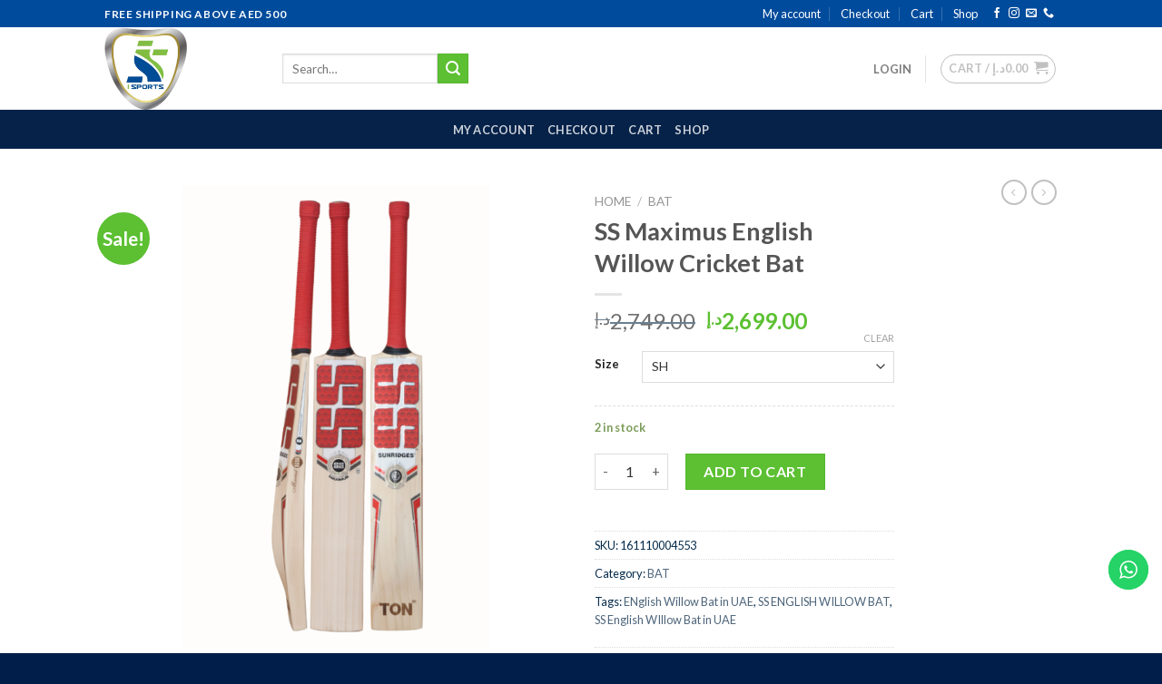

--- FILE ---
content_type: text/html; charset=UTF-8
request_url: https://isportscricket.com/product/ss-maximus-grade-le-english-willow-cricket-bat-sh/
body_size: 35072
content:
<!DOCTYPE html>
<!--[if IE 9 ]> <html lang="en-US" class="ie9 loading-site no-js"> <![endif]-->
<!--[if IE 8 ]> <html lang="en-US" class="ie8 loading-site no-js"> <![endif]-->
<!--[if (gte IE 9)|!(IE)]><!--><html lang="en-US" class="loading-site no-js"> <!--<![endif]-->
<head>
	<meta charset="UTF-8" />
	<link rel="profile" href="https://gmpg.org/xfn/11" />
	<link rel="pingback" href="https://isportscricket.com/xmlrpc.php" />

					<script>document.documentElement.className = document.documentElement.className + ' yes-js js_active js'</script>
			<script>(function(html){html.className = html.className.replace(/\bno-js\b/,'js')})(document.documentElement);</script>
<title>SS Maximus English Willow Cricket Bat &#8211; ISPORTS CRICKET</title>
<meta name='robots' content='max-image-preview:large' />
<meta name="viewport" content="width=device-width, initial-scale=1, maximum-scale=1" /><script>window._wca = window._wca || [];</script>
<link rel='dns-prefetch' href='//stats.wp.com' />
<link rel='dns-prefetch' href='//www.googletagmanager.com' />
<link rel='dns-prefetch' href='//cdn.jsdelivr.net' />
<link rel='dns-prefetch' href='//fonts.googleapis.com' />
<link rel="alternate" type="application/rss+xml" title="ISPORTS CRICKET &raquo; Feed" href="https://isportscricket.com/feed/" />
<link rel="alternate" type="application/rss+xml" title="ISPORTS CRICKET &raquo; Comments Feed" href="https://isportscricket.com/comments/feed/" />
<link rel="alternate" type="application/rss+xml" title="ISPORTS CRICKET &raquo; SS Maximus English Willow Cricket Bat Comments Feed" href="https://isportscricket.com/product/ss-maximus-grade-le-english-willow-cricket-bat-sh/feed/" />
<link rel="alternate" title="oEmbed (JSON)" type="application/json+oembed" href="https://isportscricket.com/wp-json/oembed/1.0/embed?url=https%3A%2F%2Fisportscricket.com%2Fproduct%2Fss-maximus-grade-le-english-willow-cricket-bat-sh%2F" />
<link rel="alternate" title="oEmbed (XML)" type="text/xml+oembed" href="https://isportscricket.com/wp-json/oembed/1.0/embed?url=https%3A%2F%2Fisportscricket.com%2Fproduct%2Fss-maximus-grade-le-english-willow-cricket-bat-sh%2F&#038;format=xml" />
<link rel="prefetch" href="https://isportscricket.com/wp-content/themes/flatsome/assets/js/chunk.countup.fe2c1016.js" />
<link rel="prefetch" href="https://isportscricket.com/wp-content/themes/flatsome/assets/js/chunk.sticky-sidebar.a58a6557.js" />
<link rel="prefetch" href="https://isportscricket.com/wp-content/themes/flatsome/assets/js/chunk.tooltips.29144c1c.js" />
<link rel="prefetch" href="https://isportscricket.com/wp-content/themes/flatsome/assets/js/chunk.vendors-popups.947eca5c.js" />
<link rel="prefetch" href="https://isportscricket.com/wp-content/themes/flatsome/assets/js/chunk.vendors-slider.f0d2cbc9.js" />
<style id='wp-img-auto-sizes-contain-inline-css' type='text/css'>
img:is([sizes=auto i],[sizes^="auto," i]){contain-intrinsic-size:3000px 1500px}
/*# sourceURL=wp-img-auto-sizes-contain-inline-css */
</style>
<link rel='stylesheet' id='ht_ctc_main_css-css' href='https://isportscricket.com/wp-content/plugins/click-to-chat-for-whatsapp/new/inc/assets/css/main.css?ver=4.35' type='text/css' media='all' />
<style id='wp-emoji-styles-inline-css' type='text/css'>

	img.wp-smiley, img.emoji {
		display: inline !important;
		border: none !important;
		box-shadow: none !important;
		height: 1em !important;
		width: 1em !important;
		margin: 0 0.07em !important;
		vertical-align: -0.1em !important;
		background: none !important;
		padding: 0 !important;
	}
/*# sourceURL=wp-emoji-styles-inline-css */
</style>
<style id='wp-block-library-inline-css' type='text/css'>
:root{--wp-block-synced-color:#7a00df;--wp-block-synced-color--rgb:122,0,223;--wp-bound-block-color:var(--wp-block-synced-color);--wp-editor-canvas-background:#ddd;--wp-admin-theme-color:#007cba;--wp-admin-theme-color--rgb:0,124,186;--wp-admin-theme-color-darker-10:#006ba1;--wp-admin-theme-color-darker-10--rgb:0,107,160.5;--wp-admin-theme-color-darker-20:#005a87;--wp-admin-theme-color-darker-20--rgb:0,90,135;--wp-admin-border-width-focus:2px}@media (min-resolution:192dpi){:root{--wp-admin-border-width-focus:1.5px}}.wp-element-button{cursor:pointer}:root .has-very-light-gray-background-color{background-color:#eee}:root .has-very-dark-gray-background-color{background-color:#313131}:root .has-very-light-gray-color{color:#eee}:root .has-very-dark-gray-color{color:#313131}:root .has-vivid-green-cyan-to-vivid-cyan-blue-gradient-background{background:linear-gradient(135deg,#00d084,#0693e3)}:root .has-purple-crush-gradient-background{background:linear-gradient(135deg,#34e2e4,#4721fb 50%,#ab1dfe)}:root .has-hazy-dawn-gradient-background{background:linear-gradient(135deg,#faaca8,#dad0ec)}:root .has-subdued-olive-gradient-background{background:linear-gradient(135deg,#fafae1,#67a671)}:root .has-atomic-cream-gradient-background{background:linear-gradient(135deg,#fdd79a,#004a59)}:root .has-nightshade-gradient-background{background:linear-gradient(135deg,#330968,#31cdcf)}:root .has-midnight-gradient-background{background:linear-gradient(135deg,#020381,#2874fc)}:root{--wp--preset--font-size--normal:16px;--wp--preset--font-size--huge:42px}.has-regular-font-size{font-size:1em}.has-larger-font-size{font-size:2.625em}.has-normal-font-size{font-size:var(--wp--preset--font-size--normal)}.has-huge-font-size{font-size:var(--wp--preset--font-size--huge)}.has-text-align-center{text-align:center}.has-text-align-left{text-align:left}.has-text-align-right{text-align:right}.has-fit-text{white-space:nowrap!important}#end-resizable-editor-section{display:none}.aligncenter{clear:both}.items-justified-left{justify-content:flex-start}.items-justified-center{justify-content:center}.items-justified-right{justify-content:flex-end}.items-justified-space-between{justify-content:space-between}.screen-reader-text{border:0;clip-path:inset(50%);height:1px;margin:-1px;overflow:hidden;padding:0;position:absolute;width:1px;word-wrap:normal!important}.screen-reader-text:focus{background-color:#ddd;clip-path:none;color:#444;display:block;font-size:1em;height:auto;left:5px;line-height:normal;padding:15px 23px 14px;text-decoration:none;top:5px;width:auto;z-index:100000}html :where(.has-border-color){border-style:solid}html :where([style*=border-top-color]){border-top-style:solid}html :where([style*=border-right-color]){border-right-style:solid}html :where([style*=border-bottom-color]){border-bottom-style:solid}html :where([style*=border-left-color]){border-left-style:solid}html :where([style*=border-width]){border-style:solid}html :where([style*=border-top-width]){border-top-style:solid}html :where([style*=border-right-width]){border-right-style:solid}html :where([style*=border-bottom-width]){border-bottom-style:solid}html :where([style*=border-left-width]){border-left-style:solid}html :where(img[class*=wp-image-]){height:auto;max-width:100%}:where(figure){margin:0 0 1em}html :where(.is-position-sticky){--wp-admin--admin-bar--position-offset:var(--wp-admin--admin-bar--height,0px)}@media screen and (max-width:600px){html :where(.is-position-sticky){--wp-admin--admin-bar--position-offset:0px}}

/*# sourceURL=wp-block-library-inline-css */
</style><link rel='stylesheet' id='wc-blocks-style-css' href='https://isportscricket.com/wp-content/plugins/woocommerce/assets/client/blocks/wc-blocks.css?ver=wc-10.4.3' type='text/css' media='all' />
<link rel='stylesheet' id='jquery-selectBox-css' href='https://isportscricket.com/wp-content/plugins/yith-woocommerce-wishlist/assets/css/jquery.selectBox.css?ver=1.2.0' type='text/css' media='all' />
<link rel='stylesheet' id='woocommerce_prettyPhoto_css-css' href='//isportscricket.com/wp-content/plugins/woocommerce/assets/css/prettyPhoto.css?ver=3.1.6' type='text/css' media='all' />
<link rel='stylesheet' id='yith-wcwl-main-css' href='https://isportscricket.com/wp-content/plugins/yith-woocommerce-wishlist/assets/css/style.css?ver=4.11.0' type='text/css' media='all' />
<style id='yith-wcwl-main-inline-css' type='text/css'>
 :root { --rounded-corners-radius: 16px; --add-to-cart-rounded-corners-radius: 16px; --color-headers-background: #F4F4F4; --feedback-duration: 3s } 
 :root { --rounded-corners-radius: 16px; --add-to-cart-rounded-corners-radius: 16px; --color-headers-background: #F4F4F4; --feedback-duration: 3s } 
 :root { --rounded-corners-radius: 16px; --add-to-cart-rounded-corners-radius: 16px; --color-headers-background: #F4F4F4; --feedback-duration: 3s } 
 :root { --rounded-corners-radius: 16px; --add-to-cart-rounded-corners-radius: 16px; --color-headers-background: #F4F4F4; --feedback-duration: 3s } 
 :root { --rounded-corners-radius: 16px; --add-to-cart-rounded-corners-radius: 16px; --color-headers-background: #F4F4F4; --feedback-duration: 3s } 
 :root { --rounded-corners-radius: 16px; --add-to-cart-rounded-corners-radius: 16px; --color-headers-background: #F4F4F4; --feedback-duration: 3s } 
 :root { --rounded-corners-radius: 16px; --add-to-cart-rounded-corners-radius: 16px; --color-headers-background: #F4F4F4; --feedback-duration: 3s } 
 :root { --rounded-corners-radius: 16px; --add-to-cart-rounded-corners-radius: 16px; --color-headers-background: #F4F4F4; --feedback-duration: 3s } 
 :root { --rounded-corners-radius: 16px; --add-to-cart-rounded-corners-radius: 16px; --color-headers-background: #F4F4F4; --feedback-duration: 3s } 
/*# sourceURL=yith-wcwl-main-inline-css */
</style>
<style id='global-styles-inline-css' type='text/css'>
:root{--wp--preset--aspect-ratio--square: 1;--wp--preset--aspect-ratio--4-3: 4/3;--wp--preset--aspect-ratio--3-4: 3/4;--wp--preset--aspect-ratio--3-2: 3/2;--wp--preset--aspect-ratio--2-3: 2/3;--wp--preset--aspect-ratio--16-9: 16/9;--wp--preset--aspect-ratio--9-16: 9/16;--wp--preset--color--black: #000000;--wp--preset--color--cyan-bluish-gray: #abb8c3;--wp--preset--color--white: #ffffff;--wp--preset--color--pale-pink: #f78da7;--wp--preset--color--vivid-red: #cf2e2e;--wp--preset--color--luminous-vivid-orange: #ff6900;--wp--preset--color--luminous-vivid-amber: #fcb900;--wp--preset--color--light-green-cyan: #7bdcb5;--wp--preset--color--vivid-green-cyan: #00d084;--wp--preset--color--pale-cyan-blue: #8ed1fc;--wp--preset--color--vivid-cyan-blue: #0693e3;--wp--preset--color--vivid-purple: #9b51e0;--wp--preset--gradient--vivid-cyan-blue-to-vivid-purple: linear-gradient(135deg,rgb(6,147,227) 0%,rgb(155,81,224) 100%);--wp--preset--gradient--light-green-cyan-to-vivid-green-cyan: linear-gradient(135deg,rgb(122,220,180) 0%,rgb(0,208,130) 100%);--wp--preset--gradient--luminous-vivid-amber-to-luminous-vivid-orange: linear-gradient(135deg,rgb(252,185,0) 0%,rgb(255,105,0) 100%);--wp--preset--gradient--luminous-vivid-orange-to-vivid-red: linear-gradient(135deg,rgb(255,105,0) 0%,rgb(207,46,46) 100%);--wp--preset--gradient--very-light-gray-to-cyan-bluish-gray: linear-gradient(135deg,rgb(238,238,238) 0%,rgb(169,184,195) 100%);--wp--preset--gradient--cool-to-warm-spectrum: linear-gradient(135deg,rgb(74,234,220) 0%,rgb(151,120,209) 20%,rgb(207,42,186) 40%,rgb(238,44,130) 60%,rgb(251,105,98) 80%,rgb(254,248,76) 100%);--wp--preset--gradient--blush-light-purple: linear-gradient(135deg,rgb(255,206,236) 0%,rgb(152,150,240) 100%);--wp--preset--gradient--blush-bordeaux: linear-gradient(135deg,rgb(254,205,165) 0%,rgb(254,45,45) 50%,rgb(107,0,62) 100%);--wp--preset--gradient--luminous-dusk: linear-gradient(135deg,rgb(255,203,112) 0%,rgb(199,81,192) 50%,rgb(65,88,208) 100%);--wp--preset--gradient--pale-ocean: linear-gradient(135deg,rgb(255,245,203) 0%,rgb(182,227,212) 50%,rgb(51,167,181) 100%);--wp--preset--gradient--electric-grass: linear-gradient(135deg,rgb(202,248,128) 0%,rgb(113,206,126) 100%);--wp--preset--gradient--midnight: linear-gradient(135deg,rgb(2,3,129) 0%,rgb(40,116,252) 100%);--wp--preset--font-size--small: 13px;--wp--preset--font-size--medium: 20px;--wp--preset--font-size--large: 36px;--wp--preset--font-size--x-large: 42px;--wp--preset--spacing--20: 0.44rem;--wp--preset--spacing--30: 0.67rem;--wp--preset--spacing--40: 1rem;--wp--preset--spacing--50: 1.5rem;--wp--preset--spacing--60: 2.25rem;--wp--preset--spacing--70: 3.38rem;--wp--preset--spacing--80: 5.06rem;--wp--preset--shadow--natural: 6px 6px 9px rgba(0, 0, 0, 0.2);--wp--preset--shadow--deep: 12px 12px 50px rgba(0, 0, 0, 0.4);--wp--preset--shadow--sharp: 6px 6px 0px rgba(0, 0, 0, 0.2);--wp--preset--shadow--outlined: 6px 6px 0px -3px rgb(255, 255, 255), 6px 6px rgb(0, 0, 0);--wp--preset--shadow--crisp: 6px 6px 0px rgb(0, 0, 0);}:where(.is-layout-flex){gap: 0.5em;}:where(.is-layout-grid){gap: 0.5em;}body .is-layout-flex{display: flex;}.is-layout-flex{flex-wrap: wrap;align-items: center;}.is-layout-flex > :is(*, div){margin: 0;}body .is-layout-grid{display: grid;}.is-layout-grid > :is(*, div){margin: 0;}:where(.wp-block-columns.is-layout-flex){gap: 2em;}:where(.wp-block-columns.is-layout-grid){gap: 2em;}:where(.wp-block-post-template.is-layout-flex){gap: 1.25em;}:where(.wp-block-post-template.is-layout-grid){gap: 1.25em;}.has-black-color{color: var(--wp--preset--color--black) !important;}.has-cyan-bluish-gray-color{color: var(--wp--preset--color--cyan-bluish-gray) !important;}.has-white-color{color: var(--wp--preset--color--white) !important;}.has-pale-pink-color{color: var(--wp--preset--color--pale-pink) !important;}.has-vivid-red-color{color: var(--wp--preset--color--vivid-red) !important;}.has-luminous-vivid-orange-color{color: var(--wp--preset--color--luminous-vivid-orange) !important;}.has-luminous-vivid-amber-color{color: var(--wp--preset--color--luminous-vivid-amber) !important;}.has-light-green-cyan-color{color: var(--wp--preset--color--light-green-cyan) !important;}.has-vivid-green-cyan-color{color: var(--wp--preset--color--vivid-green-cyan) !important;}.has-pale-cyan-blue-color{color: var(--wp--preset--color--pale-cyan-blue) !important;}.has-vivid-cyan-blue-color{color: var(--wp--preset--color--vivid-cyan-blue) !important;}.has-vivid-purple-color{color: var(--wp--preset--color--vivid-purple) !important;}.has-black-background-color{background-color: var(--wp--preset--color--black) !important;}.has-cyan-bluish-gray-background-color{background-color: var(--wp--preset--color--cyan-bluish-gray) !important;}.has-white-background-color{background-color: var(--wp--preset--color--white) !important;}.has-pale-pink-background-color{background-color: var(--wp--preset--color--pale-pink) !important;}.has-vivid-red-background-color{background-color: var(--wp--preset--color--vivid-red) !important;}.has-luminous-vivid-orange-background-color{background-color: var(--wp--preset--color--luminous-vivid-orange) !important;}.has-luminous-vivid-amber-background-color{background-color: var(--wp--preset--color--luminous-vivid-amber) !important;}.has-light-green-cyan-background-color{background-color: var(--wp--preset--color--light-green-cyan) !important;}.has-vivid-green-cyan-background-color{background-color: var(--wp--preset--color--vivid-green-cyan) !important;}.has-pale-cyan-blue-background-color{background-color: var(--wp--preset--color--pale-cyan-blue) !important;}.has-vivid-cyan-blue-background-color{background-color: var(--wp--preset--color--vivid-cyan-blue) !important;}.has-vivid-purple-background-color{background-color: var(--wp--preset--color--vivid-purple) !important;}.has-black-border-color{border-color: var(--wp--preset--color--black) !important;}.has-cyan-bluish-gray-border-color{border-color: var(--wp--preset--color--cyan-bluish-gray) !important;}.has-white-border-color{border-color: var(--wp--preset--color--white) !important;}.has-pale-pink-border-color{border-color: var(--wp--preset--color--pale-pink) !important;}.has-vivid-red-border-color{border-color: var(--wp--preset--color--vivid-red) !important;}.has-luminous-vivid-orange-border-color{border-color: var(--wp--preset--color--luminous-vivid-orange) !important;}.has-luminous-vivid-amber-border-color{border-color: var(--wp--preset--color--luminous-vivid-amber) !important;}.has-light-green-cyan-border-color{border-color: var(--wp--preset--color--light-green-cyan) !important;}.has-vivid-green-cyan-border-color{border-color: var(--wp--preset--color--vivid-green-cyan) !important;}.has-pale-cyan-blue-border-color{border-color: var(--wp--preset--color--pale-cyan-blue) !important;}.has-vivid-cyan-blue-border-color{border-color: var(--wp--preset--color--vivid-cyan-blue) !important;}.has-vivid-purple-border-color{border-color: var(--wp--preset--color--vivid-purple) !important;}.has-vivid-cyan-blue-to-vivid-purple-gradient-background{background: var(--wp--preset--gradient--vivid-cyan-blue-to-vivid-purple) !important;}.has-light-green-cyan-to-vivid-green-cyan-gradient-background{background: var(--wp--preset--gradient--light-green-cyan-to-vivid-green-cyan) !important;}.has-luminous-vivid-amber-to-luminous-vivid-orange-gradient-background{background: var(--wp--preset--gradient--luminous-vivid-amber-to-luminous-vivid-orange) !important;}.has-luminous-vivid-orange-to-vivid-red-gradient-background{background: var(--wp--preset--gradient--luminous-vivid-orange-to-vivid-red) !important;}.has-very-light-gray-to-cyan-bluish-gray-gradient-background{background: var(--wp--preset--gradient--very-light-gray-to-cyan-bluish-gray) !important;}.has-cool-to-warm-spectrum-gradient-background{background: var(--wp--preset--gradient--cool-to-warm-spectrum) !important;}.has-blush-light-purple-gradient-background{background: var(--wp--preset--gradient--blush-light-purple) !important;}.has-blush-bordeaux-gradient-background{background: var(--wp--preset--gradient--blush-bordeaux) !important;}.has-luminous-dusk-gradient-background{background: var(--wp--preset--gradient--luminous-dusk) !important;}.has-pale-ocean-gradient-background{background: var(--wp--preset--gradient--pale-ocean) !important;}.has-electric-grass-gradient-background{background: var(--wp--preset--gradient--electric-grass) !important;}.has-midnight-gradient-background{background: var(--wp--preset--gradient--midnight) !important;}.has-small-font-size{font-size: var(--wp--preset--font-size--small) !important;}.has-medium-font-size{font-size: var(--wp--preset--font-size--medium) !important;}.has-large-font-size{font-size: var(--wp--preset--font-size--large) !important;}.has-x-large-font-size{font-size: var(--wp--preset--font-size--x-large) !important;}
/*# sourceURL=global-styles-inline-css */
</style>

<style id='classic-theme-styles-inline-css' type='text/css'>
/*! This file is auto-generated */
.wp-block-button__link{color:#fff;background-color:#32373c;border-radius:9999px;box-shadow:none;text-decoration:none;padding:calc(.667em + 2px) calc(1.333em + 2px);font-size:1.125em}.wp-block-file__button{background:#32373c;color:#fff;text-decoration:none}
/*# sourceURL=/wp-includes/css/classic-themes.min.css */
</style>
<link rel='stylesheet' id='contact-form-7-css' href='https://isportscricket.com/wp-content/plugins/contact-form-7/includes/css/styles.css?ver=6.1.4' type='text/css' media='all' />
<link rel='stylesheet' id='photoswipe-css' href='https://isportscricket.com/wp-content/plugins/woocommerce/assets/css/photoswipe/photoswipe.min.css?ver=10.4.3' type='text/css' media='all' />
<link rel='stylesheet' id='photoswipe-default-skin-css' href='https://isportscricket.com/wp-content/plugins/woocommerce/assets/css/photoswipe/default-skin/default-skin.min.css?ver=10.4.3' type='text/css' media='all' />
<style id='woocommerce-inline-inline-css' type='text/css'>
.woocommerce form .form-row .required { visibility: visible; }
/*# sourceURL=woocommerce-inline-inline-css */
</style>
<link rel='stylesheet' id='yith-wcbr-css' href='https://isportscricket.com/wp-content/plugins/yith-woocommerce-brands-add-on/assets/css/yith-wcbr.css?ver=2.37.0' type='text/css' media='all' />
<link rel='stylesheet' id='flatsome-woocommerce-wishlist-css' href='https://isportscricket.com/wp-content/themes/flatsome/inc/integrations/wc-yith-wishlist/wishlist.css?ver=3.10.2' type='text/css' media='all' />
<link rel='stylesheet' id='flatsome-swatches-frontend-css' href='https://isportscricket.com/wp-content/themes/flatsome/assets/css/extensions/flatsome-swatches-frontend.css?ver=3.15.6' type='text/css' media='all' />
<link rel='stylesheet' id='flatsome-main-css' href='https://isportscricket.com/wp-content/themes/flatsome/assets/css/flatsome.css?ver=3.15.6' type='text/css' media='all' />
<style id='flatsome-main-inline-css' type='text/css'>
@font-face {
				font-family: "fl-icons";
				font-display: block;
				src: url(https://isportscricket.com/wp-content/themes/flatsome/assets/css/icons/fl-icons.eot?v=3.15.6);
				src:
					url(https://isportscricket.com/wp-content/themes/flatsome/assets/css/icons/fl-icons.eot#iefix?v=3.15.6) format("embedded-opentype"),
					url(https://isportscricket.com/wp-content/themes/flatsome/assets/css/icons/fl-icons.woff2?v=3.15.6) format("woff2"),
					url(https://isportscricket.com/wp-content/themes/flatsome/assets/css/icons/fl-icons.ttf?v=3.15.6) format("truetype"),
					url(https://isportscricket.com/wp-content/themes/flatsome/assets/css/icons/fl-icons.woff?v=3.15.6) format("woff"),
					url(https://isportscricket.com/wp-content/themes/flatsome/assets/css/icons/fl-icons.svg?v=3.15.6#fl-icons) format("svg");
			}
/*# sourceURL=flatsome-main-inline-css */
</style>
<link rel='stylesheet' id='flatsome-shop-css' href='https://isportscricket.com/wp-content/themes/flatsome/assets/css/flatsome-shop.css?ver=3.15.6' type='text/css' media='all' />
<link rel='stylesheet' id='flatsome-style-css' href='https://isportscricket.com/wp-content/themes/flatsome/style.css?ver=3.15.6' type='text/css' media='all' />
<link rel='stylesheet' id='flatsome-googlefonts-css' href='//fonts.googleapis.com/css?family=Lato%3Aregular%2C700%2C400%2C700%7CDancing+Script%3Aregular%2C400&#038;display=swap&#038;ver=3.9' type='text/css' media='all' />
<script type="text/javascript">
            window._nslDOMReady = (function () {
                const executedCallbacks = new Set();
            
                return function (callback) {
                    /**
                    * Third parties might dispatch DOMContentLoaded events, so we need to ensure that we only run our callback once!
                    */
                    if (executedCallbacks.has(callback)) return;
            
                    const wrappedCallback = function () {
                        if (executedCallbacks.has(callback)) return;
                        executedCallbacks.add(callback);
                        callback();
                    };
            
                    if (document.readyState === "complete" || document.readyState === "interactive") {
                        wrappedCallback();
                    } else {
                        document.addEventListener("DOMContentLoaded", wrappedCallback);
                    }
                };
            })();
        </script><script type="text/javascript" src="https://isportscricket.com/wp-includes/js/jquery/jquery.min.js?ver=3.7.1" id="jquery-core-js"></script>
<script type="text/javascript" src="https://isportscricket.com/wp-includes/js/jquery/jquery-migrate.min.js?ver=3.4.1" id="jquery-migrate-js"></script>
<script type="text/javascript" src="https://isportscricket.com/wp-content/plugins/woocommerce/assets/js/jquery-blockui/jquery.blockUI.min.js?ver=2.7.0-wc.10.4.3" id="wc-jquery-blockui-js" defer="defer" data-wp-strategy="defer"></script>
<script type="text/javascript" id="wc-add-to-cart-js-extra">
/* <![CDATA[ */
var wc_add_to_cart_params = {"ajax_url":"/wp-admin/admin-ajax.php","wc_ajax_url":"/?wc-ajax=%%endpoint%%","i18n_view_cart":"View cart","cart_url":"https://isportscricket.com/cart/","is_cart":"","cart_redirect_after_add":"no"};
//# sourceURL=wc-add-to-cart-js-extra
/* ]]> */
</script>
<script type="text/javascript" src="https://isportscricket.com/wp-content/plugins/woocommerce/assets/js/frontend/add-to-cart.min.js?ver=10.4.3" id="wc-add-to-cart-js" defer="defer" data-wp-strategy="defer"></script>
<script type="text/javascript" src="https://isportscricket.com/wp-content/plugins/woocommerce/assets/js/flexslider/jquery.flexslider.min.js?ver=2.7.2-wc.10.4.3" id="wc-flexslider-js" defer="defer" data-wp-strategy="defer"></script>
<script type="text/javascript" src="https://isportscricket.com/wp-content/plugins/woocommerce/assets/js/photoswipe/photoswipe.min.js?ver=4.1.1-wc.10.4.3" id="wc-photoswipe-js" defer="defer" data-wp-strategy="defer"></script>
<script type="text/javascript" src="https://isportscricket.com/wp-content/plugins/woocommerce/assets/js/photoswipe/photoswipe-ui-default.min.js?ver=4.1.1-wc.10.4.3" id="wc-photoswipe-ui-default-js" defer="defer" data-wp-strategy="defer"></script>
<script type="text/javascript" id="wc-single-product-js-extra">
/* <![CDATA[ */
var wc_single_product_params = {"i18n_required_rating_text":"Please select a rating","i18n_rating_options":["1 of 5 stars","2 of 5 stars","3 of 5 stars","4 of 5 stars","5 of 5 stars"],"i18n_product_gallery_trigger_text":"View full-screen image gallery","review_rating_required":"yes","flexslider":{"rtl":false,"animation":"slide","smoothHeight":true,"directionNav":false,"controlNav":"thumbnails","slideshow":false,"animationSpeed":500,"animationLoop":false,"allowOneSlide":false},"zoom_enabled":"","zoom_options":[],"photoswipe_enabled":"1","photoswipe_options":{"shareEl":false,"closeOnScroll":false,"history":false,"hideAnimationDuration":0,"showAnimationDuration":0},"flexslider_enabled":"1"};
//# sourceURL=wc-single-product-js-extra
/* ]]> */
</script>
<script type="text/javascript" src="https://isportscricket.com/wp-content/plugins/woocommerce/assets/js/frontend/single-product.min.js?ver=10.4.3" id="wc-single-product-js" defer="defer" data-wp-strategy="defer"></script>
<script type="text/javascript" src="https://isportscricket.com/wp-content/plugins/woocommerce/assets/js/js-cookie/js.cookie.min.js?ver=2.1.4-wc.10.4.3" id="wc-js-cookie-js" defer="defer" data-wp-strategy="defer"></script>
<script type="text/javascript" id="woocommerce-js-extra">
/* <![CDATA[ */
var woocommerce_params = {"ajax_url":"/wp-admin/admin-ajax.php","wc_ajax_url":"/?wc-ajax=%%endpoint%%","i18n_password_show":"Show password","i18n_password_hide":"Hide password"};
//# sourceURL=woocommerce-js-extra
/* ]]> */
</script>
<script type="text/javascript" src="https://isportscricket.com/wp-content/plugins/woocommerce/assets/js/frontend/woocommerce.min.js?ver=10.4.3" id="woocommerce-js" defer="defer" data-wp-strategy="defer"></script>
<script type="text/javascript" src="https://stats.wp.com/s-202603.js" id="woocommerce-analytics-js" defer="defer" data-wp-strategy="defer"></script>

<!-- Google tag (gtag.js) snippet added by Site Kit -->
<!-- Google Analytics snippet added by Site Kit -->
<script type="text/javascript" src="https://www.googletagmanager.com/gtag/js?id=G-7C4GJN33FC" id="google_gtagjs-js" async></script>
<script type="text/javascript" id="google_gtagjs-js-after">
/* <![CDATA[ */
window.dataLayer = window.dataLayer || [];function gtag(){dataLayer.push(arguments);}
gtag("set","linker",{"domains":["isportscricket.com"]});
gtag("js", new Date());
gtag("set", "developer_id.dZTNiMT", true);
gtag("config", "G-7C4GJN33FC");
//# sourceURL=google_gtagjs-js-after
/* ]]> */
</script>
<link rel="https://api.w.org/" href="https://isportscricket.com/wp-json/" /><link rel="alternate" title="JSON" type="application/json" href="https://isportscricket.com/wp-json/wp/v2/product/4761" /><link rel="EditURI" type="application/rsd+xml" title="RSD" href="https://isportscricket.com/xmlrpc.php?rsd" />
<meta name="generator" content="WordPress 6.9" />
<meta name="generator" content="WooCommerce 10.4.3" />
<link rel="canonical" href="https://isportscricket.com/product/ss-maximus-grade-le-english-willow-cricket-bat-sh/" />
<link rel='shortlink' href='https://isportscricket.com/?p=4761' />
<meta name="generator" content="Site Kit by Google 1.170.0" />	<style>img#wpstats{display:none}</style>
		<!-- Google site verification - Google for WooCommerce -->
<meta name="google-site-verification" content="4qbtkyeK8g16JYJWCQGElrXoBzH-ZNqhhK_T6QcFpyI" />
<style>.bg{opacity: 0; transition: opacity 1s; -webkit-transition: opacity 1s;} .bg-loaded{opacity: 1;}</style><!--[if IE]><link rel="stylesheet" type="text/css" href="https://isportscricket.com/wp-content/themes/flatsome/assets/css/ie-fallback.css"><script src="//cdnjs.cloudflare.com/ajax/libs/html5shiv/3.6.1/html5shiv.js"></script><script>var head = document.getElementsByTagName('head')[0],style = document.createElement('style');style.type = 'text/css';style.styleSheet.cssText = ':before,:after{content:none !important';head.appendChild(style);setTimeout(function(){head.removeChild(style);}, 0);</script><script src="https://isportscricket.com/wp-content/themes/flatsome/assets/libs/ie-flexibility.js"></script><![endif]-->	<noscript><style>.woocommerce-product-gallery{ opacity: 1 !important; }</style></noscript>
	<meta name="google-site-verification" content="4qbtkyeK8g16JYJWCQGElrXoBzH-ZNqhhK_T6QcFpyI">
<!-- Google Tag Manager snippet added by Site Kit -->
<script type="text/javascript">
/* <![CDATA[ */

			( function( w, d, s, l, i ) {
				w[l] = w[l] || [];
				w[l].push( {'gtm.start': new Date().getTime(), event: 'gtm.js'} );
				var f = d.getElementsByTagName( s )[0],
					j = d.createElement( s ), dl = l != 'dataLayer' ? '&l=' + l : '';
				j.async = true;
				j.src = 'https://www.googletagmanager.com/gtm.js?id=' + i + dl;
				f.parentNode.insertBefore( j, f );
			} )( window, document, 'script', 'dataLayer', 'GTM-W4R3F3X' );
			
/* ]]> */
</script>

<!-- End Google Tag Manager snippet added by Site Kit -->
<style id="custom-css" type="text/css">:root {--primary-color: #004b9c;}.header-main{height: 91px}#logo img{max-height: 91px}#logo{width:166px;}.header-bottom{min-height: 43px}.header-top{min-height: 30px}.transparent .header-main{height: 30px}.transparent #logo img{max-height: 30px}.has-transparent + .page-title:first-of-type,.has-transparent + #main > .page-title,.has-transparent + #main > div > .page-title,.has-transparent + #main .page-header-wrapper:first-of-type .page-title{padding-top: 110px;}.header.show-on-scroll,.stuck .header-main{height:70px!important}.stuck #logo img{max-height: 70px!important}.header-bg-color {background-color: rgba(255,255,255,0.9)}.header-bottom {background-color: #062249}.stuck .header-main .nav > li > a{line-height: 50px }.header-bottom-nav > li > a{line-height: 16px }@media (max-width: 549px) {.header-main{height: 70px}#logo img{max-height: 70px}}/* Color */.accordion-title.active, .has-icon-bg .icon .icon-inner,.logo a, .primary.is-underline, .primary.is-link, .badge-outline .badge-inner, .nav-outline > li.active> a,.nav-outline >li.active > a, .cart-icon strong,[data-color='primary'], .is-outline.primary{color: #004b9c;}/* Color !important */[data-text-color="primary"]{color: #004b9c!important;}/* Background Color */[data-text-bg="primary"]{background-color: #004b9c;}/* Background */.scroll-to-bullets a,.featured-title, .label-new.menu-item > a:after, .nav-pagination > li > .current,.nav-pagination > li > span:hover,.nav-pagination > li > a:hover,.has-hover:hover .badge-outline .badge-inner,button[type="submit"], .button.wc-forward:not(.checkout):not(.checkout-button), .button.submit-button, .button.primary:not(.is-outline),.featured-table .title,.is-outline:hover, .has-icon:hover .icon-label,.nav-dropdown-bold .nav-column li > a:hover, .nav-dropdown.nav-dropdown-bold > li > a:hover, .nav-dropdown-bold.dark .nav-column li > a:hover, .nav-dropdown.nav-dropdown-bold.dark > li > a:hover, .header-vertical-menu__opener ,.is-outline:hover, .tagcloud a:hover,.grid-tools a, input[type='submit']:not(.is-form), .box-badge:hover .box-text, input.button.alt,.nav-box > li > a:hover,.nav-box > li.active > a,.nav-pills > li.active > a ,.current-dropdown .cart-icon strong, .cart-icon:hover strong, .nav-line-bottom > li > a:before, .nav-line-grow > li > a:before, .nav-line > li > a:before,.banner, .header-top, .slider-nav-circle .flickity-prev-next-button:hover svg, .slider-nav-circle .flickity-prev-next-button:hover .arrow, .primary.is-outline:hover, .button.primary:not(.is-outline), input[type='submit'].primary, input[type='submit'].primary, input[type='reset'].button, input[type='button'].primary, .badge-inner{background-color: #004b9c;}/* Border */.nav-vertical.nav-tabs > li.active > a,.scroll-to-bullets a.active,.nav-pagination > li > .current,.nav-pagination > li > span:hover,.nav-pagination > li > a:hover,.has-hover:hover .badge-outline .badge-inner,.accordion-title.active,.featured-table,.is-outline:hover, .tagcloud a:hover,blockquote, .has-border, .cart-icon strong:after,.cart-icon strong,.blockUI:before, .processing:before,.loading-spin, .slider-nav-circle .flickity-prev-next-button:hover svg, .slider-nav-circle .flickity-prev-next-button:hover .arrow, .primary.is-outline:hover{border-color: #004b9c}.nav-tabs > li.active > a{border-top-color: #004b9c}.widget_shopping_cart_content .blockUI.blockOverlay:before { border-left-color: #004b9c }.woocommerce-checkout-review-order .blockUI.blockOverlay:before { border-left-color: #004b9c }/* Fill */.slider .flickity-prev-next-button:hover svg,.slider .flickity-prev-next-button:hover .arrow{fill: #004b9c;}/* Background Color */[data-icon-label]:after, .secondary.is-underline:hover,.secondary.is-outline:hover,.icon-label,.button.secondary:not(.is-outline),.button.alt:not(.is-outline), .badge-inner.on-sale, .button.checkout, .single_add_to_cart_button, .current .breadcrumb-step{ background-color:#5cc032; }[data-text-bg="secondary"]{background-color: #5cc032;}/* Color */.secondary.is-underline,.secondary.is-link, .secondary.is-outline,.stars a.active, .star-rating:before, .woocommerce-page .star-rating:before,.star-rating span:before, .color-secondary{color: #5cc032}/* Color !important */[data-text-color="secondary"]{color: #5cc032!important;}/* Border */.secondary.is-outline:hover{border-color:#5cc032}body{font-family:"Lato", sans-serif}body{font-weight: 400}body{color: #062c4b}.nav > li > a {font-family:"Lato", sans-serif;}.mobile-sidebar-levels-2 .nav > li > ul > li > a {font-family:"Lato", sans-serif;}.nav > li > a {font-weight: 700;}.mobile-sidebar-levels-2 .nav > li > ul > li > a {font-weight: 700;}h1,h2,h3,h4,h5,h6,.heading-font, .off-canvas-center .nav-sidebar.nav-vertical > li > a{font-family: "Lato", sans-serif;}h1,h2,h3,h4,h5,h6,.heading-font,.banner h1,.banner h2{font-weight: 700;}.alt-font{font-family: "Dancing Script", sans-serif;}.alt-font{font-weight: 400!important;}.header:not(.transparent) .top-bar-nav > li > a {color: #ffffff;}.header:not(.transparent) .top-bar-nav.nav > li > a:hover,.header:not(.transparent) .top-bar-nav.nav > li.active > a,.header:not(.transparent) .top-bar-nav.nav > li.current > a,.header:not(.transparent) .top-bar-nav.nav > li > a.active,.header:not(.transparent) .top-bar-nav.nav > li > a.current{color: #d8fcbf;}.top-bar-nav.nav-line-bottom > li > a:before,.top-bar-nav.nav-line-grow > li > a:before,.top-bar-nav.nav-line > li > a:before,.top-bar-nav.nav-box > li > a:hover,.top-bar-nav.nav-box > li.active > a,.top-bar-nav.nav-pills > li > a:hover,.top-bar-nav.nav-pills > li.active > a{color:#FFF!important;background-color: #d8fcbf;}a{color: #4e657b;}a:hover{color: #5cc032;}.tagcloud a:hover{border-color: #5cc032;background-color: #5cc032;}.has-equal-box-heights .box-image {padding-top: 100%;}ins .woocommerce-Price-amount { color: #5cc032; }input[type='submit'], input[type="button"], button:not(.icon), .button:not(.icon){border-radius: 5!important}.shop-page-title.featured-title .title-bg{ background-image: url(https://isportscricket.com/wp-content/uploads/2023/09/SS-MAXIMUS-ENGLISH-WILLOW-CRICKET-BAT.png)!important;}@media screen and (min-width: 550px){.products .box-vertical .box-image{min-width: 247px!important;width: 247px!important;}}.footer-2{background-color: rgba(6,34,73,0.93)}.absolute-footer, html{background-color: #001e49}.label-new.menu-item > a:after{content:"New";}.label-hot.menu-item > a:after{content:"Hot";}.label-sale.menu-item > a:after{content:"Sale";}.label-popular.menu-item > a:after{content:"Popular";}</style><style id="infinite-scroll-css" type="text/css">.page-load-status,.archive .woocommerce-pagination {display: none;}</style><style id="flatsome-swatches-css" type="text/css"></style></head>

<body class="wp-singular product-template-default single single-product postid-4761 wp-theme-flatsome theme-flatsome woocommerce woocommerce-page woocommerce-no-js lightbox nav-dropdown-has-arrow nav-dropdown-has-shadow nav-dropdown-has-border">

		<!-- Google Tag Manager (noscript) snippet added by Site Kit -->
		<noscript>
			<iframe src="https://www.googletagmanager.com/ns.html?id=GTM-W4R3F3X" height="0" width="0" style="display:none;visibility:hidden"></iframe>
		</noscript>
		<!-- End Google Tag Manager (noscript) snippet added by Site Kit -->
		
<a class="skip-link screen-reader-text" href="#main">Skip to content</a>

<div id="wrapper">

	<div class="page-loader fixed fill z-top-3 ">
	<div class="page-loader-inner x50 y50 md-y50 md-x50 lg-y50 lg-x50 absolute">
		<div class="page-loader-logo" style="padding-bottom: 30px;">
	    	
<!-- Header logo -->
<a href="https://isportscricket.com/" title="ISPORTS CRICKET - Largest Cricket Distributor in Middle East" rel="home">
		<img width="350" height="252" src="https://isportscricket.com/wp-content/uploads/2025/12/LOGO.png" class="header-logo-sticky" alt="ISPORTS CRICKET"/><img width="166" height="91" src="https://isportscricket.com/newsite/wp-content/uploads/2022/04/logo-350.jpg" class="header_logo header-logo" alt="ISPORTS CRICKET"/><img  width="166" height="91" src="https://isportscricket.com/newsite/wp-content/uploads/2022/04/logo-350.jpg" class="header-logo-dark" alt="ISPORTS CRICKET"/></a>
	    </div>
		<div class="page-loader-spin"><div class="loading-spin"></div></div>
	</div>
	<style>
		.page-loader{opacity: 0; transition: opacity .3s; transition-delay: .3s;
			background-color: #fff;
		}
		.loading-site .page-loader{opacity: .98;}
		.page-loader-logo{max-width: 166px; animation: pageLoadZoom 1.3s ease-out; -webkit-animation: pageLoadZoom 1.3s ease-out;}
		.page-loader-spin{animation: pageLoadZoomSpin 1.3s ease-out;}
		.page-loader-spin .loading-spin{width: 40px; height: 40px; }
		@keyframes pageLoadZoom {
		    0%   {opacity:0; transform: translateY(30px);}
		    100% {opacity:1; transform: translateY(0);}
		}
		@keyframes pageLoadZoomSpin {
		    0%   {opacity:0; transform: translateY(60px);}
		    100% {opacity:1; transform: translateY(0);}
		}
	</style>
</div>

	<header id="header" class="header has-sticky sticky-jump">
		<div class="header-wrapper">
			<div id="top-bar" class="header-top hide-for-sticky nav-dark">
    <div class="flex-row container">
      <div class="flex-col hide-for-medium flex-left">
          <ul class="nav nav-left medium-nav-center nav-small  nav-divided">
              <li class="html custom html_topbar_left"><strong class="uppercase">FREE SHIPPING ABOVE AED 500</strong></li>          </ul>
      </div>

      <div class="flex-col hide-for-medium flex-center">
          <ul class="nav nav-center nav-small  nav-divided">
                        </ul>
      </div>

      <div class="flex-col hide-for-medium flex-right">
         <ul class="nav top-bar-nav nav-right nav-small  nav-divided">
              <li id="menu-item-353" class="menu-item menu-item-type-post_type menu-item-object-page menu-item-353 menu-item-design-default"><a href="https://isportscricket.com/my-account/" class="nav-top-link">My account</a></li>
<li id="menu-item-354" class="menu-item menu-item-type-post_type menu-item-object-page menu-item-354 menu-item-design-default"><a href="https://isportscricket.com/checkout/" class="nav-top-link">Checkout</a></li>
<li id="menu-item-355" class="menu-item menu-item-type-post_type menu-item-object-page menu-item-355 menu-item-design-default"><a href="https://isportscricket.com/cart/" class="nav-top-link">Cart</a></li>
<li id="menu-item-356" class="menu-item menu-item-type-post_type menu-item-object-page current_page_parent menu-item-356 menu-item-design-default"><a href="https://isportscricket.com/shop/" class="nav-top-link">Shop</a></li>
<li class="html header-social-icons ml-0">
	<div class="social-icons follow-icons" ><a href="https://www.facebook.com/isports.cricket" target="_blank" data-label="Facebook" rel="noopener noreferrer nofollow" class="icon plain facebook tooltip" title="Follow on Facebook" aria-label="Follow on Facebook"><i class="icon-facebook" ></i></a><a href="https://www.instagram.com/isportscricket/" target="_blank" rel="noopener noreferrer nofollow" data-label="Instagram" class="icon plain  instagram tooltip" title="Follow on Instagram" aria-label="Follow on Instagram"><i class="icon-instagram" ></i></a><a href="/cdn-cgi/l/email-protection#eb82858d84ab82989b84999f9888998288808e9fc5888486" data-label="E-mail" rel="nofollow" class="icon plain  email tooltip" title="Send us an email" aria-label="Send us an email"><i class="icon-envelop" ></i></a><a href="tel:+971 4 353 3323" target="_blank" data-label="Phone" rel="noopener noreferrer nofollow" class="icon plain  phone tooltip" title="Call us" aria-label="Call us"><i class="icon-phone" ></i></a></div></li>          </ul>
      </div>

            <div class="flex-col show-for-medium flex-grow">
          <ul class="nav nav-center nav-small mobile-nav  nav-divided">
              <li class="html custom html_topbar_left"><strong class="uppercase">FREE SHIPPING ABOVE AED 500</strong></li>          </ul>
      </div>
      
    </div>
</div>
<div id="masthead" class="header-main has-sticky-logo">
      <div class="header-inner flex-row container logo-left medium-logo-center" role="navigation">

          <!-- Logo -->
          <div id="logo" class="flex-col logo">
            
<!-- Header logo -->
<a href="https://isportscricket.com/" title="ISPORTS CRICKET - Largest Cricket Distributor in Middle East" rel="home">
		<img width="350" height="252" src="https://isportscricket.com/wp-content/uploads/2025/12/LOGO.png" class="header-logo-sticky" alt="ISPORTS CRICKET"/><img width="166" height="91" src="https://isportscricket.com/newsite/wp-content/uploads/2022/04/logo-350.jpg" class="header_logo header-logo" alt="ISPORTS CRICKET"/><img  width="166" height="91" src="https://isportscricket.com/newsite/wp-content/uploads/2022/04/logo-350.jpg" class="header-logo-dark" alt="ISPORTS CRICKET"/></a>
          </div>

          <!-- Mobile Left Elements -->
          <div class="flex-col show-for-medium flex-left">
            <ul class="mobile-nav nav nav-left ">
              <li class="nav-icon has-icon">
  		<a href="#" data-open="#main-menu" data-pos="left" data-bg="main-menu-overlay" data-color="" class="is-small" aria-label="Menu" aria-controls="main-menu" aria-expanded="false">
		
		  <i class="icon-menu" ></i>
		  		</a>
	</li>            </ul>
          </div>

          <!-- Left Elements -->
          <div class="flex-col hide-for-medium flex-left
            flex-grow">
            <ul class="header-nav header-nav-main nav nav-left  nav-uppercase" >
              <li class="header-search-form search-form html relative has-icon">
	<div class="header-search-form-wrapper">
		<div class="searchform-wrapper ux-search-box relative is-normal"><form role="search" method="get" class="searchform" action="https://isportscricket.com/">
	<div class="flex-row relative">
						<div class="flex-col flex-grow">
			<label class="screen-reader-text" for="woocommerce-product-search-field-0">Search for:</label>
			<input type="search" id="woocommerce-product-search-field-0" class="search-field mb-0" placeholder="Search&hellip;" value="" name="s" />
			<input type="hidden" name="post_type" value="product" />
					</div>
		<div class="flex-col">
			<button type="submit" value="Search" class="ux-search-submit submit-button secondary button icon mb-0" aria-label="Submit">
				<i class="icon-search" ></i>			</button>
		</div>
	</div>
	<div class="live-search-results text-left z-top"></div>
</form>
</div>	</div>
</li>            </ul>
          </div>

          <!-- Right Elements -->
          <div class="flex-col hide-for-medium flex-right">
            <ul class="header-nav header-nav-main nav nav-right  nav-uppercase">
              <li class="account-item has-icon
    "
>

<a href="https://isportscricket.com/my-account/"
    class="nav-top-link nav-top-not-logged-in "
    data-open="#login-form-popup"  >
    <span>
    Login      </span>
  
</a>



</li>
<li class="header-divider"></li><li class="cart-item has-icon has-dropdown">
<div class="header-button">
<a href="https://isportscricket.com/cart/" title="Cart" class="header-cart-link icon button circle is-outline is-small">


<span class="header-cart-title">
   Cart   /      <span class="cart-price"><span class="woocommerce-Price-amount amount"><bdi>0.00<span class="woocommerce-Price-currencySymbol">&#x62f;.&#x625;</span></bdi></span></span>
  </span>

    <i class="icon-shopping-cart"
    data-icon-label="0">
  </i>
  </a>
</div>
 <ul class="nav-dropdown nav-dropdown-default">
    <li class="html widget_shopping_cart">
      <div class="widget_shopping_cart_content">
        

	<p class="woocommerce-mini-cart__empty-message">No products in the cart.</p>


      </div>
    </li>
     </ul>

</li>
            </ul>
          </div>

          <!-- Mobile Right Elements -->
          <div class="flex-col show-for-medium flex-right">
            <ul class="mobile-nav nav nav-right ">
              <li class="cart-item has-icon">

<div class="header-button">      <a href="https://isportscricket.com/cart/" class="header-cart-link off-canvas-toggle nav-top-link icon button circle is-outline is-small" data-open="#cart-popup" data-class="off-canvas-cart" title="Cart" data-pos="right">
  
    <i class="icon-shopping-cart"
    data-icon-label="0">
  </i>
  </a>
</div>

  <!-- Cart Sidebar Popup -->
  <div id="cart-popup" class="mfp-hide widget_shopping_cart">
  <div class="cart-popup-inner inner-padding">
      <div class="cart-popup-title text-center">
          <h4 class="uppercase">Cart</h4>
          <div class="is-divider"></div>
      </div>
      <div class="widget_shopping_cart_content">
          

	<p class="woocommerce-mini-cart__empty-message">No products in the cart.</p>


      </div>
             <div class="cart-sidebar-content relative"></div>  </div>
  </div>

</li>
            </ul>
          </div>

      </div>
     
            <div class="container"><div class="top-divider full-width"></div></div>
      </div><div id="wide-nav" class="header-bottom wide-nav nav-dark flex-has-center hide-for-medium">
    <div class="flex-row container">

            
                        <div class="flex-col hide-for-medium flex-center">
                <ul class="nav header-nav header-bottom-nav nav-center  nav-line-bottom nav-uppercase">
                    <li class="menu-item menu-item-type-post_type menu-item-object-page menu-item-353 menu-item-design-default"><a href="https://isportscricket.com/my-account/" class="nav-top-link">My account</a></li>
<li class="menu-item menu-item-type-post_type menu-item-object-page menu-item-354 menu-item-design-default"><a href="https://isportscricket.com/checkout/" class="nav-top-link">Checkout</a></li>
<li class="menu-item menu-item-type-post_type menu-item-object-page menu-item-355 menu-item-design-default"><a href="https://isportscricket.com/cart/" class="nav-top-link">Cart</a></li>
<li class="menu-item menu-item-type-post_type menu-item-object-page current_page_parent menu-item-356 menu-item-design-default"><a href="https://isportscricket.com/shop/" class="nav-top-link">Shop</a></li>
                </ul>
            </div>
            
            
            
    </div>
</div>

<div class="header-bg-container fill"><div class="header-bg-image fill"></div><div class="header-bg-color fill"></div></div>		</div>
	</header>

	
	<main id="main" class="">

	<div class="shop-container">
		
			<div class="container">
	<div class="woocommerce-notices-wrapper"></div></div>
<div id="product-4761" class="product type-product post-4761 status-publish first instock product_cat-bat product_tag-english-willow-bat-in-uae product_tag-ss-english-willow-bat product_tag-ss-english-willow-bat-in-uae has-post-thumbnail sale taxable shipping-taxable purchasable product-type-variable has-default-attributes">
	<div class="product-container">

<div class="product-main">
	<div class="row content-row mb-0">

		<div class="product-gallery col large-6">
		<div class="product-gallery-default has-hover relative">

<div class="badge-container is-larger absolute left top z-1">
		<div class="callout badge badge-circle"><div class="badge-inner secondary on-sale"><span class="onsale">Sale!</span></div></div>
</div>

<div class="image-tools absolute top show-on-hover right z-3">
  		<div class="wishlist-icon">
			<button class="wishlist-button button is-outline circle icon" aria-label="Wishlist">
				<i class="icon-heart" ></i>			</button>
			<div class="wishlist-popup dark">
				
<div
	class="yith-wcwl-add-to-wishlist add-to-wishlist-4761 yith-wcwl-add-to-wishlist--link-style yith-wcwl-add-to-wishlist--single wishlist-fragment on-first-load"
	data-fragment-ref="4761"
	data-fragment-options="{&quot;base_url&quot;:&quot;&quot;,&quot;product_id&quot;:4761,&quot;parent_product_id&quot;:0,&quot;product_type&quot;:&quot;variable&quot;,&quot;is_single&quot;:true,&quot;in_default_wishlist&quot;:false,&quot;show_view&quot;:true,&quot;browse_wishlist_text&quot;:&quot;Browse wishlist&quot;,&quot;already_in_wishslist_text&quot;:&quot;The product is already in your wishlist!&quot;,&quot;product_added_text&quot;:&quot;Product added!&quot;,&quot;available_multi_wishlist&quot;:false,&quot;disable_wishlist&quot;:false,&quot;show_count&quot;:false,&quot;ajax_loading&quot;:false,&quot;loop_position&quot;:&quot;after_add_to_cart&quot;,&quot;item&quot;:&quot;add_to_wishlist&quot;}"
>
			
			<!-- ADD TO WISHLIST -->
			
<div class="yith-wcwl-add-button">
		<a
		href="?add_to_wishlist=4761&#038;_wpnonce=5e47bec9a9"
		class="add_to_wishlist single_add_to_wishlist"
		data-product-id="4761"
		data-product-type="variable"
		data-original-product-id="0"
		data-title="Add to wishlist"
		rel="nofollow"
	>
		<svg id="yith-wcwl-icon-heart-outline" class="yith-wcwl-icon-svg" fill="none" stroke-width="1.5" stroke="currentColor" viewBox="0 0 24 24" xmlns="http://www.w3.org/2000/svg">
  <path stroke-linecap="round" stroke-linejoin="round" d="M21 8.25c0-2.485-2.099-4.5-4.688-4.5-1.935 0-3.597 1.126-4.312 2.733-.715-1.607-2.377-2.733-4.313-2.733C5.1 3.75 3 5.765 3 8.25c0 7.22 9 12 9 12s9-4.78 9-12Z"></path>
</svg>		<span>Add to wishlist</span>
	</a>
</div>

			<!-- COUNT TEXT -->
			
			</div>
			</div>
		</div>
		</div>

<div class="woocommerce-product-gallery woocommerce-product-gallery--with-images woocommerce-product-gallery--columns-4 images" data-columns="4" style="opacity: 0; transition: opacity .25s ease-in-out;">
	<figure class="woocommerce-product-gallery__wrapper">
		<div data-thumb="https://isportscricket.com/wp-content/uploads/2023/09/SS-MAXIMUS-ENGLISH-WILLOW-CRICKET-BAT-100x100.png" data-thumb-alt="" class="woocommerce-product-gallery__image slide first"><a href="https://isportscricket.com/wp-content/uploads/2023/09/SS-MAXIMUS-ENGLISH-WILLOW-CRICKET-BAT.png"><img width="510" height="510" src="https://isportscricket.com/wp-content/uploads/2023/09/SS-MAXIMUS-ENGLISH-WILLOW-CRICKET-BAT-510x510.png" class="wp-post-image skip-lazy" alt="" title="SS MAXIMUS ENGLISH WILLOW CRICKET BAT" data-caption="" data-src="https://isportscricket.com/wp-content/uploads/2023/09/SS-MAXIMUS-ENGLISH-WILLOW-CRICKET-BAT.png" data-large_image="https://isportscricket.com/wp-content/uploads/2023/09/SS-MAXIMUS-ENGLISH-WILLOW-CRICKET-BAT.png" data-large_image_width="800" data-large_image_height="800" decoding="async" fetchpriority="high" srcset="https://isportscricket.com/wp-content/uploads/2023/09/SS-MAXIMUS-ENGLISH-WILLOW-CRICKET-BAT-510x510.png 510w, https://isportscricket.com/wp-content/uploads/2023/09/SS-MAXIMUS-ENGLISH-WILLOW-CRICKET-BAT-400x400.png 400w, https://isportscricket.com/wp-content/uploads/2023/09/SS-MAXIMUS-ENGLISH-WILLOW-CRICKET-BAT-280x280.png 280w, https://isportscricket.com/wp-content/uploads/2023/09/SS-MAXIMUS-ENGLISH-WILLOW-CRICKET-BAT-768x768.png 768w, https://isportscricket.com/wp-content/uploads/2023/09/SS-MAXIMUS-ENGLISH-WILLOW-CRICKET-BAT-100x100.png 100w, https://isportscricket.com/wp-content/uploads/2023/09/SS-MAXIMUS-ENGLISH-WILLOW-CRICKET-BAT.png 800w" sizes="(max-width: 510px) 100vw, 510px" /></a></div><div data-thumb="https://isportscricket.com/wp-content/uploads/2023/09/SS-MAXIMUS-ENGLISH-WILLOW-CRICKET-BAT-1-100x100.png" data-thumb-alt="" class="woocommerce-product-gallery__image slide"><a href="https://isportscricket.com/wp-content/uploads/2023/09/SS-MAXIMUS-ENGLISH-WILLOW-CRICKET-BAT-1.png"><img width="510" height="510" src="https://isportscricket.com/wp-content/uploads/2023/09/SS-MAXIMUS-ENGLISH-WILLOW-CRICKET-BAT-1-510x510.png" class="skip-lazy" alt="" title="SS MAXIMUS ENGLISH WILLOW CRICKET BAT (1)" data-caption="" data-src="https://isportscricket.com/wp-content/uploads/2023/09/SS-MAXIMUS-ENGLISH-WILLOW-CRICKET-BAT-1.png" data-large_image="https://isportscricket.com/wp-content/uploads/2023/09/SS-MAXIMUS-ENGLISH-WILLOW-CRICKET-BAT-1.png" data-large_image_width="800" data-large_image_height="800" decoding="async" srcset="https://isportscricket.com/wp-content/uploads/2023/09/SS-MAXIMUS-ENGLISH-WILLOW-CRICKET-BAT-1-510x510.png 510w, https://isportscricket.com/wp-content/uploads/2023/09/SS-MAXIMUS-ENGLISH-WILLOW-CRICKET-BAT-1-400x400.png 400w, https://isportscricket.com/wp-content/uploads/2023/09/SS-MAXIMUS-ENGLISH-WILLOW-CRICKET-BAT-1-280x280.png 280w, https://isportscricket.com/wp-content/uploads/2023/09/SS-MAXIMUS-ENGLISH-WILLOW-CRICKET-BAT-1-768x768.png 768w, https://isportscricket.com/wp-content/uploads/2023/09/SS-MAXIMUS-ENGLISH-WILLOW-CRICKET-BAT-1-100x100.png 100w, https://isportscricket.com/wp-content/uploads/2023/09/SS-MAXIMUS-ENGLISH-WILLOW-CRICKET-BAT-1.png 800w" sizes="(max-width: 510px) 100vw, 510px" /></a></div><div data-thumb="https://isportscricket.com/wp-content/uploads/2023/09/SS-MAXIMUS-ENGLISH-WILLOW-CRICKET-BAT-2-100x100.png" data-thumb-alt="" class="woocommerce-product-gallery__image slide"><a href="https://isportscricket.com/wp-content/uploads/2023/09/SS-MAXIMUS-ENGLISH-WILLOW-CRICKET-BAT-2.png"><img width="510" height="510" src="https://isportscricket.com/wp-content/uploads/2023/09/SS-MAXIMUS-ENGLISH-WILLOW-CRICKET-BAT-2-510x510.png" class="skip-lazy" alt="" title="SS MAXIMUS ENGLISH WILLOW CRICKET BAT (2)" data-caption="" data-src="https://isportscricket.com/wp-content/uploads/2023/09/SS-MAXIMUS-ENGLISH-WILLOW-CRICKET-BAT-2.png" data-large_image="https://isportscricket.com/wp-content/uploads/2023/09/SS-MAXIMUS-ENGLISH-WILLOW-CRICKET-BAT-2.png" data-large_image_width="800" data-large_image_height="800" decoding="async" srcset="https://isportscricket.com/wp-content/uploads/2023/09/SS-MAXIMUS-ENGLISH-WILLOW-CRICKET-BAT-2-510x510.png 510w, https://isportscricket.com/wp-content/uploads/2023/09/SS-MAXIMUS-ENGLISH-WILLOW-CRICKET-BAT-2-400x400.png 400w, https://isportscricket.com/wp-content/uploads/2023/09/SS-MAXIMUS-ENGLISH-WILLOW-CRICKET-BAT-2-280x280.png 280w, https://isportscricket.com/wp-content/uploads/2023/09/SS-MAXIMUS-ENGLISH-WILLOW-CRICKET-BAT-2-768x768.png 768w, https://isportscricket.com/wp-content/uploads/2023/09/SS-MAXIMUS-ENGLISH-WILLOW-CRICKET-BAT-2-100x100.png 100w, https://isportscricket.com/wp-content/uploads/2023/09/SS-MAXIMUS-ENGLISH-WILLOW-CRICKET-BAT-2.png 800w" sizes="(max-width: 510px) 100vw, 510px" /></a></div>	</figure>
</div>
</div>
		</div>

		<div class="product-info summary col-fit col entry-summary product-summary form-minimal">
			<nav class="woocommerce-breadcrumb breadcrumbs uppercase"><a href="https://isportscricket.com">Home</a> <span class="divider">&#47;</span> <a href="https://isportscricket.com/product-category/bat/">BAT</a></nav><h1 class="product-title product_title entry-title">
	SS Maximus English Willow Cricket Bat</h1>

	<div class="is-divider small"></div>
<ul class="next-prev-thumbs is-small show-for-medium">         <li class="prod-dropdown has-dropdown">
               <a href="https://isportscricket.com/product/ton-supreme-english-willow-cricket-bat-sh/"  rel="next" class="button icon is-outline circle">
                  <i class="icon-angle-left" ></i>              </a>
              <div class="nav-dropdown">
                <a title="TON Supreme English Willow Cricket Bat – SH" href="https://isportscricket.com/product/ton-supreme-english-willow-cricket-bat-sh/">
                <img width="100" height="100" src="https://isportscricket.com/wp-content/uploads/2023/09/SS-Supreme-ENGLISH-WILLOW-CRICKET-BAT-100x100.png" class="attachment-woocommerce_gallery_thumbnail size-woocommerce_gallery_thumbnail wp-post-image" alt="" decoding="async" loading="lazy" srcset="https://isportscricket.com/wp-content/uploads/2023/09/SS-Supreme-ENGLISH-WILLOW-CRICKET-BAT-100x100.png 100w, https://isportscricket.com/wp-content/uploads/2023/09/SS-Supreme-ENGLISH-WILLOW-CRICKET-BAT-400x400.png 400w, https://isportscricket.com/wp-content/uploads/2023/09/SS-Supreme-ENGLISH-WILLOW-CRICKET-BAT-280x280.png 280w, https://isportscricket.com/wp-content/uploads/2023/09/SS-Supreme-ENGLISH-WILLOW-CRICKET-BAT-768x768.png 768w, https://isportscricket.com/wp-content/uploads/2023/09/SS-Supreme-ENGLISH-WILLOW-CRICKET-BAT-510x510.png 510w, https://isportscricket.com/wp-content/uploads/2023/09/SS-Supreme-ENGLISH-WILLOW-CRICKET-BAT.png 800w" sizes="auto, (max-width: 100px) 100vw, 100px" /></a>
              </div>
          </li>
               <li class="prod-dropdown has-dropdown">
               <a href="https://isportscricket.com/product/ss-players-edition-grade-1-english-willow-cricket-bat-sh/" rel="next" class="button icon is-outline circle">
                  <i class="icon-angle-right" ></i>              </a>
              <div class="nav-dropdown">
                  <a title="SS Players Edition Grade 1 English Willow Cricket Bat" href="https://isportscricket.com/product/ss-players-edition-grade-1-english-willow-cricket-bat-sh/">
                  <img width="100" height="100" src="https://isportscricket.com/wp-content/uploads/2023/09/SS-Players-Edition-ENGLISH-WILLOW-CRICKET-BAT-100x100.png" class="attachment-woocommerce_gallery_thumbnail size-woocommerce_gallery_thumbnail wp-post-image" alt="" decoding="async" loading="lazy" srcset="https://isportscricket.com/wp-content/uploads/2023/09/SS-Players-Edition-ENGLISH-WILLOW-CRICKET-BAT-100x100.png 100w, https://isportscricket.com/wp-content/uploads/2023/09/SS-Players-Edition-ENGLISH-WILLOW-CRICKET-BAT-400x400.png 400w, https://isportscricket.com/wp-content/uploads/2023/09/SS-Players-Edition-ENGLISH-WILLOW-CRICKET-BAT-280x280.png 280w, https://isportscricket.com/wp-content/uploads/2023/09/SS-Players-Edition-ENGLISH-WILLOW-CRICKET-BAT-768x768.png 768w, https://isportscricket.com/wp-content/uploads/2023/09/SS-Players-Edition-ENGLISH-WILLOW-CRICKET-BAT-510x510.png 510w, https://isportscricket.com/wp-content/uploads/2023/09/SS-Players-Edition-ENGLISH-WILLOW-CRICKET-BAT.png 800w" sizes="auto, (max-width: 100px) 100vw, 100px" /></a>
              </div>
          </li>
      </ul><div class="price-wrapper">
	<p class="price product-page-price price-on-sale">
  <del aria-hidden="true"><span class="woocommerce-Price-amount amount"><bdi>2,749.00<span class="woocommerce-Price-currencySymbol">&#x62f;.&#x625;</span></bdi></span></del> <span class="screen-reader-text">Original price was: 2,749.00&#x62f;.&#x625;.</span><ins aria-hidden="true"><span class="woocommerce-Price-amount amount"><bdi>2,699.00<span class="woocommerce-Price-currencySymbol">&#x62f;.&#x625;</span></bdi></span></ins><span class="screen-reader-text">Current price is: 2,699.00&#x62f;.&#x625;.</span></p>
</div>
 
<form class="variations_form cart" action="https://isportscricket.com/product/ss-maximus-grade-le-english-willow-cricket-bat-sh/" method="post" enctype='multipart/form-data' data-product_id="4761" data-product_variations="[{&quot;attributes&quot;:{&quot;attribute_pa_size&quot;:&quot;sh&quot;},&quot;availability_html&quot;:&quot;&lt;p class=\&quot;stock in-stock\&quot;&gt;2 in stock&lt;\/p&gt;\n&quot;,&quot;backorders_allowed&quot;:false,&quot;dimensions&quot;:{&quot;length&quot;:&quot;88&quot;,&quot;width&quot;:&quot;15&quot;,&quot;height&quot;:&quot;10&quot;},&quot;dimensions_html&quot;:&quot;88 &amp;times; 15 &amp;times; 10 cm&quot;,&quot;display_price&quot;:2699,&quot;display_regular_price&quot;:2749,&quot;image&quot;:{&quot;title&quot;:&quot;SS MAXIMUS ENGLISH WILLOW CRICKET BAT&quot;,&quot;caption&quot;:&quot;&quot;,&quot;url&quot;:&quot;https:\/\/isportscricket.com\/wp-content\/uploads\/2023\/09\/SS-MAXIMUS-ENGLISH-WILLOW-CRICKET-BAT.png&quot;,&quot;alt&quot;:&quot;SS MAXIMUS ENGLISH WILLOW CRICKET BAT&quot;,&quot;src&quot;:&quot;https:\/\/isportscricket.com\/wp-content\/uploads\/2023\/09\/SS-MAXIMUS-ENGLISH-WILLOW-CRICKET-BAT-510x510.png&quot;,&quot;srcset&quot;:&quot;https:\/\/isportscricket.com\/wp-content\/uploads\/2023\/09\/SS-MAXIMUS-ENGLISH-WILLOW-CRICKET-BAT-510x510.png 510w, https:\/\/isportscricket.com\/wp-content\/uploads\/2023\/09\/SS-MAXIMUS-ENGLISH-WILLOW-CRICKET-BAT-400x400.png 400w, https:\/\/isportscricket.com\/wp-content\/uploads\/2023\/09\/SS-MAXIMUS-ENGLISH-WILLOW-CRICKET-BAT-280x280.png 280w, https:\/\/isportscricket.com\/wp-content\/uploads\/2023\/09\/SS-MAXIMUS-ENGLISH-WILLOW-CRICKET-BAT-768x768.png 768w, https:\/\/isportscricket.com\/wp-content\/uploads\/2023\/09\/SS-MAXIMUS-ENGLISH-WILLOW-CRICKET-BAT-100x100.png 100w, https:\/\/isportscricket.com\/wp-content\/uploads\/2023\/09\/SS-MAXIMUS-ENGLISH-WILLOW-CRICKET-BAT.png 800w&quot;,&quot;sizes&quot;:&quot;(max-width: 510px) 100vw, 510px&quot;,&quot;full_src&quot;:&quot;https:\/\/isportscricket.com\/wp-content\/uploads\/2023\/09\/SS-MAXIMUS-ENGLISH-WILLOW-CRICKET-BAT.png&quot;,&quot;full_src_w&quot;:800,&quot;full_src_h&quot;:800,&quot;gallery_thumbnail_src&quot;:&quot;https:\/\/isportscricket.com\/wp-content\/uploads\/2023\/09\/SS-MAXIMUS-ENGLISH-WILLOW-CRICKET-BAT-100x100.png&quot;,&quot;gallery_thumbnail_src_w&quot;:100,&quot;gallery_thumbnail_src_h&quot;:100,&quot;thumb_src&quot;:&quot;https:\/\/isportscricket.com\/wp-content\/uploads\/2023\/09\/SS-MAXIMUS-ENGLISH-WILLOW-CRICKET-BAT-247x296.png&quot;,&quot;thumb_src_w&quot;:247,&quot;thumb_src_h&quot;:296,&quot;src_w&quot;:510,&quot;src_h&quot;:510},&quot;image_id&quot;:4764,&quot;is_downloadable&quot;:false,&quot;is_in_stock&quot;:true,&quot;is_purchasable&quot;:true,&quot;is_sold_individually&quot;:&quot;no&quot;,&quot;is_virtual&quot;:false,&quot;max_qty&quot;:2,&quot;min_qty&quot;:1,&quot;price_html&quot;:&quot;&quot;,&quot;sku&quot;:&quot;161110004553&quot;,&quot;variation_description&quot;:&quot;&quot;,&quot;variation_id&quot;:7079,&quot;variation_is_active&quot;:true,&quot;variation_is_visible&quot;:true,&quot;weight&quot;:&quot;1.5&quot;,&quot;weight_html&quot;:&quot;1.5 kg&quot;}]">
	
			<table class="variations" cellspacing="0" role="presentation">
			<tbody>
									<tr>
						<th class="label"><label for="pa_size">Size</label></th>
						<td class="value">
							<select id="pa_size" class="" name="attribute_pa_size" data-attribute_name="attribute_pa_size" data-show_option_none="yes"><option value="">Choose an option</option><option value="sh"  selected='selected'>SH</option></select><a class="reset_variations" href="#" aria-label="Clear options">Clear</a>						</td>
					</tr>
							</tbody>
		</table>
		<div class="reset_variations_alert screen-reader-text" role="alert" aria-live="polite" aria-relevant="all"></div>
		
		<div class="single_variation_wrap">
			<div class="woocommerce-variation single_variation" role="alert" aria-relevant="additions"></div><div class="woocommerce-variation-add-to-cart variations_button">
	<div class="sticky-add-to-cart-wrapper"><div class="sticky-add-to-cart"><div class="sticky-add-to-cart__product"><img src="https://isportscricket.com/wp-content/uploads/2023/09/SS-MAXIMUS-ENGLISH-WILLOW-CRICKET-BAT-100x100.png" alt="" class="sticky-add-to-cart-img" /><div class="product-title-small hide-for-small"><strong>SS Maximus English Willow Cricket Bat</strong></div></div>
		<div class="quantity buttons_added form-minimal">
		<input type="button" value="-" class="minus button is-form">				<label class="screen-reader-text" for="quantity_696c43b1ac623">SS Maximus English Willow Cricket Bat quantity</label>
		<input
			type="number"
			id="quantity_696c43b1ac623"
			class="input-text qty text"
			step="1"
			min="1"
			max="2"
			name="quantity"
			value="1"
			title="Qty"
			size="4"
			placeholder=""
			inputmode="numeric" />
				<input type="button" value="+" class="plus button is-form">	</div>
	
	<button type="submit" class="single_add_to_cart_button button alt">Add to cart</button>

	</div></div>
	<input type="hidden" name="add-to-cart" value="4761" />
	<input type="hidden" name="product_id" value="4761" />
	<input type="hidden" name="variation_id" class="variation_id" value="0" />
</div>
		</div>
	
	</form>

<div class="product_meta">

	
	
		<span class="sku_wrapper">SKU: <span class="sku">161110004553</span></span>

	
	<span class="posted_in">Category: <a href="https://isportscricket.com/product-category/bat/" rel="tag">BAT</a></span>
	<span class="tagged_as">Tags: <a href="https://isportscricket.com/product-tag/english-willow-bat-in-uae/" rel="tag">ENglish Willow Bat in UAE</a>, <a href="https://isportscricket.com/product-tag/ss-english-willow-bat/" rel="tag">SS ENGLISH WILLOW BAT</a>, <a href="https://isportscricket.com/product-tag/ss-english-willow-bat-in-uae/" rel="tag">SS English WIllow Bat in UAE</a></span>
	
	
			<span class="yith-wcbr-brands">
			Brand:			<span itemprop="brand" ><a href="https://isportscricket.com/product-brands/ss/" rel="tag">SS</a></span>
		</span>
	
			<span class="yith-wcbr-brands-logo">
			<a href="https://isportscricket.com/product-brands/ss/"><img width="400" height="100" src="https://isportscricket.com/wp-content/uploads/2022/07/Sareen-Sports-400x100.png" class="attachment-yith_wcbr_logo_size size-yith_wcbr_logo_size" alt="SS | Sareen Sports" decoding="async" loading="lazy" /></a>		</span>
	
</div>
<div class="social-icons share-icons share-row relative" ><a href="whatsapp://send?text=SS%20Maximus%20English%20Willow%20Cricket%20Bat - https://isportscricket.com/product/ss-maximus-grade-le-english-willow-cricket-bat-sh/" data-action="share/whatsapp/share" class="icon button circle is-outline tooltip whatsapp show-for-medium" title="Share on WhatsApp" aria-label="Share on WhatsApp"><i class="icon-whatsapp"></i></a><a href="https://www.facebook.com/sharer.php?u=https://isportscricket.com/product/ss-maximus-grade-le-english-willow-cricket-bat-sh/" data-label="Facebook" onclick="window.open(this.href,this.title,'width=500,height=500,top=300px,left=300px');  return false;" rel="noopener noreferrer nofollow" target="_blank" class="icon button circle is-outline tooltip facebook" title="Share on Facebook" aria-label="Share on Facebook"><i class="icon-facebook" ></i></a><a href="https://twitter.com/share?url=https://isportscricket.com/product/ss-maximus-grade-le-english-willow-cricket-bat-sh/" onclick="window.open(this.href,this.title,'width=500,height=500,top=300px,left=300px');  return false;" rel="noopener noreferrer nofollow" target="_blank" class="icon button circle is-outline tooltip twitter" title="Share on Twitter" aria-label="Share on Twitter"><i class="icon-twitter" ></i></a><a href="/cdn-cgi/l/email-protection#[base64]" rel="nofollow" class="icon button circle is-outline tooltip email" title="Email to a Friend" aria-label="Email to a Friend"><i class="icon-envelop" ></i></a><a href="https://pinterest.com/pin/create/button/?url=https://isportscricket.com/product/ss-maximus-grade-le-english-willow-cricket-bat-sh/&amp;media=https://isportscricket.com/wp-content/uploads/2023/09/SS-MAXIMUS-ENGLISH-WILLOW-CRICKET-BAT.png&amp;description=SS%20Maximus%20English%20Willow%20Cricket%20Bat" onclick="window.open(this.href,this.title,'width=500,height=500,top=300px,left=300px');  return false;" rel="noopener noreferrer nofollow" target="_blank" class="icon button circle is-outline tooltip pinterest" title="Pin on Pinterest" aria-label="Pin on Pinterest"><i class="icon-pinterest" ></i></a><a href="https://www.linkedin.com/shareArticle?mini=true&url=https://isportscricket.com/product/ss-maximus-grade-le-english-willow-cricket-bat-sh/&title=SS%20Maximus%20English%20Willow%20Cricket%20Bat" onclick="window.open(this.href,this.title,'width=500,height=500,top=300px,left=300px');  return false;"  rel="noopener noreferrer nofollow" target="_blank" class="icon button circle is-outline tooltip linkedin" title="Share on LinkedIn" aria-label="Share on LinkedIn"><i class="icon-linkedin" ></i></a></div>
		</div>


		<div id="product-sidebar" class="col large-2 hide-for-medium product-sidebar-small">
			<div class="hide-for-off-canvas" style="width:100%"><ul class="next-prev-thumbs is-small nav-right text-right">         <li class="prod-dropdown has-dropdown">
               <a href="https://isportscricket.com/product/ton-supreme-english-willow-cricket-bat-sh/"  rel="next" class="button icon is-outline circle">
                  <i class="icon-angle-left" ></i>              </a>
              <div class="nav-dropdown">
                <a title="TON Supreme English Willow Cricket Bat – SH" href="https://isportscricket.com/product/ton-supreme-english-willow-cricket-bat-sh/">
                <img width="100" height="100" src="https://isportscricket.com/wp-content/uploads/2023/09/SS-Supreme-ENGLISH-WILLOW-CRICKET-BAT-100x100.png" class="attachment-woocommerce_gallery_thumbnail size-woocommerce_gallery_thumbnail wp-post-image" alt="" decoding="async" loading="lazy" srcset="https://isportscricket.com/wp-content/uploads/2023/09/SS-Supreme-ENGLISH-WILLOW-CRICKET-BAT-100x100.png 100w, https://isportscricket.com/wp-content/uploads/2023/09/SS-Supreme-ENGLISH-WILLOW-CRICKET-BAT-400x400.png 400w, https://isportscricket.com/wp-content/uploads/2023/09/SS-Supreme-ENGLISH-WILLOW-CRICKET-BAT-280x280.png 280w, https://isportscricket.com/wp-content/uploads/2023/09/SS-Supreme-ENGLISH-WILLOW-CRICKET-BAT-768x768.png 768w, https://isportscricket.com/wp-content/uploads/2023/09/SS-Supreme-ENGLISH-WILLOW-CRICKET-BAT-510x510.png 510w, https://isportscricket.com/wp-content/uploads/2023/09/SS-Supreme-ENGLISH-WILLOW-CRICKET-BAT.png 800w" sizes="auto, (max-width: 100px) 100vw, 100px" /></a>
              </div>
          </li>
               <li class="prod-dropdown has-dropdown">
               <a href="https://isportscricket.com/product/ss-players-edition-grade-1-english-willow-cricket-bat-sh/" rel="next" class="button icon is-outline circle">
                  <i class="icon-angle-right" ></i>              </a>
              <div class="nav-dropdown">
                  <a title="SS Players Edition Grade 1 English Willow Cricket Bat" href="https://isportscricket.com/product/ss-players-edition-grade-1-english-willow-cricket-bat-sh/">
                  <img width="100" height="100" src="https://isportscricket.com/wp-content/uploads/2023/09/SS-Players-Edition-ENGLISH-WILLOW-CRICKET-BAT-100x100.png" class="attachment-woocommerce_gallery_thumbnail size-woocommerce_gallery_thumbnail wp-post-image" alt="" decoding="async" loading="lazy" srcset="https://isportscricket.com/wp-content/uploads/2023/09/SS-Players-Edition-ENGLISH-WILLOW-CRICKET-BAT-100x100.png 100w, https://isportscricket.com/wp-content/uploads/2023/09/SS-Players-Edition-ENGLISH-WILLOW-CRICKET-BAT-400x400.png 400w, https://isportscricket.com/wp-content/uploads/2023/09/SS-Players-Edition-ENGLISH-WILLOW-CRICKET-BAT-280x280.png 280w, https://isportscricket.com/wp-content/uploads/2023/09/SS-Players-Edition-ENGLISH-WILLOW-CRICKET-BAT-768x768.png 768w, https://isportscricket.com/wp-content/uploads/2023/09/SS-Players-Edition-ENGLISH-WILLOW-CRICKET-BAT-510x510.png 510w, https://isportscricket.com/wp-content/uploads/2023/09/SS-Players-Edition-ENGLISH-WILLOW-CRICKET-BAT.png 800w" sizes="auto, (max-width: 100px) 100vw, 100px" /></a>
              </div>
          </li>
      </ul></div>		</div>

	</div>
</div>

<div class="product-footer">
	<div class="container">
		
	<div class="woocommerce-tabs wc-tabs-wrapper container tabbed-content">
		<ul class="tabs wc-tabs product-tabs small-nav-collapse nav nav-uppercase nav-pills nav-center" role="tablist">
							<li class="description_tab active" id="tab-title-description" role="tab" aria-controls="tab-description">
					<a href="#tab-description">
						Description					</a>
				</li>
											<li class="additional_information_tab " id="tab-title-additional_information" role="tab" aria-controls="tab-additional_information">
					<a href="#tab-additional_information">
						Additional information					</a>
				</li>
									</ul>
		<div class="tab-panels">
							<div class="woocommerce-Tabs-panel woocommerce-Tabs-panel--description panel entry-content active" id="tab-description" role="tabpanel" aria-labelledby="tab-title-description">
										

<ul>
<li>Hand Selected English Willow Grade LE</li>
<li>Air Dried Willow ,</li>
<li>Designed as per Specification of World Top Player,</li>
<li>Latest Shape With Massive concave TON Edges enable high impact with optimum performance,</li>
<li>Embossed Chrome sticker with superb Grip,</li>
<li>Wide Play area with Clean bat face,</li>
<li>Premium / Portable SS Bat cover</li>
<li>Pride to be made in India.</li>
</ul>
				</div>
											<div class="woocommerce-Tabs-panel woocommerce-Tabs-panel--additional_information panel entry-content " id="tab-additional_information" role="tabpanel" aria-labelledby="tab-title-additional_information">
										

<table class="woocommerce-product-attributes shop_attributes" aria-label="Product Details">
			<tr class="woocommerce-product-attributes-item woocommerce-product-attributes-item--weight">
			<th class="woocommerce-product-attributes-item__label" scope="row">Weight</th>
			<td class="woocommerce-product-attributes-item__value">1.5 kg</td>
		</tr>
			<tr class="woocommerce-product-attributes-item woocommerce-product-attributes-item--dimensions">
			<th class="woocommerce-product-attributes-item__label" scope="row">Dimensions</th>
			<td class="woocommerce-product-attributes-item__value">88 &times; 15 &times; 10 cm</td>
		</tr>
			<tr class="woocommerce-product-attributes-item woocommerce-product-attributes-item--attribute_pa_size">
			<th class="woocommerce-product-attributes-item__label" scope="row">Size</th>
			<td class="woocommerce-product-attributes-item__value"><p>SH</p>
</td>
		</tr>
	</table>
				</div>
							
					</div>
	</div>


	<div class="related related-products-wrapper product-section">

					<h3 class="product-section-title container-width product-section-title-related pt-half pb-half uppercase">
				Related products			</h3>
		

	
  
    <div class="row has-equal-box-heights large-columns-4 medium-columns-3 small-columns-2 row-small slider row-slider slider-nav-reveal slider-nav-push"  data-flickity-options='{"imagesLoaded": true, "groupCells": "100%", "dragThreshold" : 5, "cellAlign": "left","wrapAround": true,"prevNextButtons": true,"percentPosition": true,"pageDots": false, "rightToLeft": false, "autoPlay" : false}'>

  
		<div class="product-small col has-hover out-of-stock product type-product post-1207 status-publish outofstock product_cat-bat product_tag-adidas-cricket-bat has-post-thumbnail sale taxable shipping-taxable purchasable product-type-simple">
	<div class="col-inner">
	
<div class="badge-container absolute left top z-1">
		<div class="callout badge badge-circle"><div class="badge-inner secondary on-sale"><span class="onsale">Sale!</span></div></div>
</div>
	<div class="product-small box ">
		<div class="box-image">
			<div class="image-fade_in_back">
				<a href="https://isportscricket.com/product/adidas-xt2-0-kw-bat/" aria-label="ADIDAS XT 2.0 KW BAT">
					<img width="247" height="296" src="https://isportscricket.com/wp-content/uploads/2022/06/xt2.0-bat-247x296.jpg" class="attachment-woocommerce_thumbnail size-woocommerce_thumbnail" alt="ADIDAS XT 2.0 KW BAT" decoding="async" loading="lazy" />				</a>
			</div>
			<div class="image-tools is-small top right show-on-hover">
						<div class="wishlist-icon">
			<button class="wishlist-button button is-outline circle icon" aria-label="Wishlist">
				<i class="icon-heart" ></i>			</button>
			<div class="wishlist-popup dark">
				
<div
	class="yith-wcwl-add-to-wishlist add-to-wishlist-1207 yith-wcwl-add-to-wishlist--link-style wishlist-fragment on-first-load"
	data-fragment-ref="1207"
	data-fragment-options="{&quot;base_url&quot;:&quot;&quot;,&quot;product_id&quot;:1207,&quot;parent_product_id&quot;:0,&quot;product_type&quot;:&quot;simple&quot;,&quot;is_single&quot;:false,&quot;in_default_wishlist&quot;:false,&quot;show_view&quot;:false,&quot;browse_wishlist_text&quot;:&quot;Browse wishlist&quot;,&quot;already_in_wishslist_text&quot;:&quot;The product is already in your wishlist!&quot;,&quot;product_added_text&quot;:&quot;Product added!&quot;,&quot;available_multi_wishlist&quot;:false,&quot;disable_wishlist&quot;:false,&quot;show_count&quot;:false,&quot;ajax_loading&quot;:false,&quot;loop_position&quot;:&quot;after_add_to_cart&quot;,&quot;item&quot;:&quot;add_to_wishlist&quot;}"
>
			
			<!-- ADD TO WISHLIST -->
			
<div class="yith-wcwl-add-button">
		<a
		href="?add_to_wishlist=1207&#038;_wpnonce=5e47bec9a9"
		class="add_to_wishlist single_add_to_wishlist"
		data-product-id="1207"
		data-product-type="simple"
		data-original-product-id="0"
		data-title="Add to wishlist"
		rel="nofollow"
	>
		<svg id="yith-wcwl-icon-heart-outline" class="yith-wcwl-icon-svg" fill="none" stroke-width="1.5" stroke="currentColor" viewBox="0 0 24 24" xmlns="http://www.w3.org/2000/svg">
  <path stroke-linecap="round" stroke-linejoin="round" d="M21 8.25c0-2.485-2.099-4.5-4.688-4.5-1.935 0-3.597 1.126-4.312 2.733-.715-1.607-2.377-2.733-4.313-2.733C5.1 3.75 3 5.765 3 8.25c0 7.22 9 12 9 12s9-4.78 9-12Z"></path>
</svg>		<span>Add to wishlist</span>
	</a>
</div>

			<!-- COUNT TEXT -->
			
			</div>
			</div>
		</div>
					</div>
			<div class="image-tools is-small hide-for-small bottom left show-on-hover">
							</div>
			<div class="image-tools grid-tools text-center hide-for-small bottom hover-slide-in show-on-hover">
				  <a class="quick-view" data-prod="1207" href="#quick-view">Quick View</a>			</div>
			<div class="out-of-stock-label">Out of stock</div>		</div>

		<div class="box-text box-text-products">
			<div class="title-wrapper">		<p class="category uppercase is-smaller no-text-overflow product-cat op-7">
			BAT		</p>
	<p class="name product-title woocommerce-loop-product__title"><a href="https://isportscricket.com/product/adidas-xt2-0-kw-bat/" class="woocommerce-LoopProduct-link woocommerce-loop-product__link">ADIDAS XT 2.0 KW BAT</a></p></div><div class="price-wrapper">
	<span class="price"><del aria-hidden="true"><span class="woocommerce-Price-amount amount"><bdi>310.00<span class="woocommerce-Price-currencySymbol">&#x62f;.&#x625;</span></bdi></span></del> <span class="screen-reader-text">Original price was: 310.00&#x62f;.&#x625;.</span><ins aria-hidden="true"><span class="woocommerce-Price-amount amount"><bdi>275.00<span class="woocommerce-Price-currencySymbol">&#x62f;.&#x625;</span></bdi></span></ins><span class="screen-reader-text">Current price is: 275.00&#x62f;.&#x625;.</span></span>
</div><div class="add-to-cart-button"><a href="https://isportscricket.com/product/adidas-xt2-0-kw-bat/" aria-describedby="woocommerce_loop_add_to_cart_link_describedby_1207" data-quantity="1" class="primary is-small mb-0 button product_type_simple is-outline" data-product_id="1207" data-product_sku="1611100011675" aria-label="Read more about &ldquo;ADIDAS XT 2.0 KW BAT&rdquo;" rel="nofollow" data-success_message="">Read more</a></div>	<span id="woocommerce_loop_add_to_cart_link_describedby_1207" class="screen-reader-text">
			</span>
		</div>
	</div>
		</div>
</div><div class="product-small col has-hover product type-product post-2554 status-publish instock product_cat-bat product_tag-gray-nicolls-english-willow-bat has-post-thumbnail sale taxable shipping-taxable purchasable product-type-variable has-default-attributes">
	<div class="col-inner">
	
<div class="badge-container absolute left top z-1">
		<div class="callout badge badge-circle"><div class="badge-inner secondary on-sale"><span class="onsale">Sale!</span></div></div>
</div>
	<div class="product-small box ">
		<div class="box-image">
			<div class="image-fade_in_back">
				<a href="https://isportscricket.com/product/gray-nicolls-gn3-fusion-english-willow-cricket-bat/" aria-label="Gray Nicolls GN3 Fusion English Willow Cricket Bat - SH">
					<img width="247" height="296" src="https://isportscricket.com/wp-content/uploads/2023/09/English-Willow-Cricket-Bat-Fusion-GN5-Gray-Nicolls-247x296.jpg" class="attachment-woocommerce_thumbnail size-woocommerce_thumbnail" alt="Gray Nicolls GN3 Fusion English Willow Cricket Bat - SH" decoding="async" loading="lazy" /><img width="247" height="296" src="https://isportscricket.com/wp-content/uploads/2023/07/Gray-Nicolls-English-Willow-GN3-Fusion-1-247x296.jpg" class="show-on-hover absolute fill hide-for-small back-image" alt="" decoding="async" loading="lazy" />				</a>
			</div>
			<div class="image-tools is-small top right show-on-hover">
						<div class="wishlist-icon">
			<button class="wishlist-button button is-outline circle icon" aria-label="Wishlist">
				<i class="icon-heart" ></i>			</button>
			<div class="wishlist-popup dark">
				
<div
	class="yith-wcwl-add-to-wishlist add-to-wishlist-2554 yith-wcwl-add-to-wishlist--link-style wishlist-fragment on-first-load"
	data-fragment-ref="2554"
	data-fragment-options="{&quot;base_url&quot;:&quot;&quot;,&quot;product_id&quot;:2554,&quot;parent_product_id&quot;:0,&quot;product_type&quot;:&quot;variable&quot;,&quot;is_single&quot;:false,&quot;in_default_wishlist&quot;:false,&quot;show_view&quot;:false,&quot;browse_wishlist_text&quot;:&quot;Browse wishlist&quot;,&quot;already_in_wishslist_text&quot;:&quot;The product is already in your wishlist!&quot;,&quot;product_added_text&quot;:&quot;Product added!&quot;,&quot;available_multi_wishlist&quot;:false,&quot;disable_wishlist&quot;:false,&quot;show_count&quot;:false,&quot;ajax_loading&quot;:false,&quot;loop_position&quot;:&quot;after_add_to_cart&quot;,&quot;item&quot;:&quot;add_to_wishlist&quot;}"
>
			
			<!-- ADD TO WISHLIST -->
			
<div class="yith-wcwl-add-button">
		<a
		href="?add_to_wishlist=2554&#038;_wpnonce=5e47bec9a9"
		class="add_to_wishlist single_add_to_wishlist"
		data-product-id="2554"
		data-product-type="variable"
		data-original-product-id="0"
		data-title="Add to wishlist"
		rel="nofollow"
	>
		<svg id="yith-wcwl-icon-heart-outline" class="yith-wcwl-icon-svg" fill="none" stroke-width="1.5" stroke="currentColor" viewBox="0 0 24 24" xmlns="http://www.w3.org/2000/svg">
  <path stroke-linecap="round" stroke-linejoin="round" d="M21 8.25c0-2.485-2.099-4.5-4.688-4.5-1.935 0-3.597 1.126-4.312 2.733-.715-1.607-2.377-2.733-4.313-2.733C5.1 3.75 3 5.765 3 8.25c0 7.22 9 12 9 12s9-4.78 9-12Z"></path>
</svg>		<span>Add to wishlist</span>
	</a>
</div>

			<!-- COUNT TEXT -->
			
			</div>
			</div>
		</div>
					</div>
			<div class="image-tools is-small hide-for-small bottom left show-on-hover">
							</div>
			<div class="image-tools grid-tools text-center hide-for-small bottom hover-slide-in show-on-hover">
				  <a class="quick-view" data-prod="2554" href="#quick-view">Quick View</a>			</div>
					</div>

		<div class="box-text box-text-products">
			<div class="title-wrapper">		<p class="category uppercase is-smaller no-text-overflow product-cat op-7">
			BAT		</p>
	<p class="name product-title woocommerce-loop-product__title"><a href="https://isportscricket.com/product/gray-nicolls-gn3-fusion-english-willow-cricket-bat/" class="woocommerce-LoopProduct-link woocommerce-loop-product__link">Gray Nicolls GN3 Fusion English Willow Cricket Bat &#8211; SH</a></p></div><div class="price-wrapper">
	<span class="price"><del aria-hidden="true"><span class="woocommerce-Price-amount amount"><bdi>640.00<span class="woocommerce-Price-currencySymbol">&#x62f;.&#x625;</span></bdi></span></del> <span class="screen-reader-text">Original price was: 640.00&#x62f;.&#x625;.</span><ins aria-hidden="true"><span class="woocommerce-Price-amount amount"><bdi>599.00<span class="woocommerce-Price-currencySymbol">&#x62f;.&#x625;</span></bdi></span></ins><span class="screen-reader-text">Current price is: 599.00&#x62f;.&#x625;.</span></span>
</div><div class="add-to-cart-button"><a href="https://isportscricket.com/product/gray-nicolls-gn3-fusion-english-willow-cricket-bat/" aria-describedby="woocommerce_loop_add_to_cart_link_describedby_2554" data-quantity="1" class="primary is-small mb-0 button product_type_variable add_to_cart_button is-outline" data-product_id="2554" data-product_sku="" aria-label="Select options for &ldquo;Gray Nicolls GN3 Fusion English Willow Cricket Bat - SH&rdquo;" rel="nofollow">Select options</a></div>	<span id="woocommerce_loop_add_to_cart_link_describedby_2554" class="screen-reader-text">
		This product has multiple variants. The options may be chosen on the product page	</span>
		</div>
	</div>
		</div>
</div><div class="product-small col has-hover product type-product post-1463 status-publish last instock product_cat-bat product_tag-max-retro-power product_tag-ss-english-willow-bat has-post-thumbnail sale taxable shipping-taxable purchasable product-type-simple">
	<div class="col-inner">
	
<div class="badge-container absolute left top z-1">
		<div class="callout badge badge-circle"><div class="badge-inner secondary on-sale"><span class="onsale">Sale!</span></div></div>
</div>
	<div class="product-small box ">
		<div class="box-image">
			<div class="image-fade_in_back">
				<a href="https://isportscricket.com/product/ss-retro-classic-max-power-english-willow-cricket-bat/" aria-label="SS Retro Classic Max Power English Willow Cricket Bat">
					<img width="247" height="296" src="https://isportscricket.com/wp-content/uploads/2022/06/MAXPOWER-RETRO-247x296.jpg" class="attachment-woocommerce_thumbnail size-woocommerce_thumbnail" alt="SS Retro Classic Max Power English Willow Cricket Bat" decoding="async" loading="lazy" /><img width="137" height="296" src="https://isportscricket.com/wp-content/uploads/2022/06/MAX1-137x296.jpg" class="show-on-hover absolute fill hide-for-small back-image" alt="" decoding="async" loading="lazy" />				</a>
			</div>
			<div class="image-tools is-small top right show-on-hover">
						<div class="wishlist-icon">
			<button class="wishlist-button button is-outline circle icon" aria-label="Wishlist">
				<i class="icon-heart" ></i>			</button>
			<div class="wishlist-popup dark">
				
<div
	class="yith-wcwl-add-to-wishlist add-to-wishlist-1463 yith-wcwl-add-to-wishlist--link-style wishlist-fragment on-first-load"
	data-fragment-ref="1463"
	data-fragment-options="{&quot;base_url&quot;:&quot;&quot;,&quot;product_id&quot;:1463,&quot;parent_product_id&quot;:0,&quot;product_type&quot;:&quot;simple&quot;,&quot;is_single&quot;:false,&quot;in_default_wishlist&quot;:false,&quot;show_view&quot;:false,&quot;browse_wishlist_text&quot;:&quot;Browse wishlist&quot;,&quot;already_in_wishslist_text&quot;:&quot;The product is already in your wishlist!&quot;,&quot;product_added_text&quot;:&quot;Product added!&quot;,&quot;available_multi_wishlist&quot;:false,&quot;disable_wishlist&quot;:false,&quot;show_count&quot;:false,&quot;ajax_loading&quot;:false,&quot;loop_position&quot;:&quot;after_add_to_cart&quot;,&quot;item&quot;:&quot;add_to_wishlist&quot;}"
>
			
			<!-- ADD TO WISHLIST -->
			
<div class="yith-wcwl-add-button">
		<a
		href="?add_to_wishlist=1463&#038;_wpnonce=5e47bec9a9"
		class="add_to_wishlist single_add_to_wishlist"
		data-product-id="1463"
		data-product-type="simple"
		data-original-product-id="0"
		data-title="Add to wishlist"
		rel="nofollow"
	>
		<svg id="yith-wcwl-icon-heart-outline" class="yith-wcwl-icon-svg" fill="none" stroke-width="1.5" stroke="currentColor" viewBox="0 0 24 24" xmlns="http://www.w3.org/2000/svg">
  <path stroke-linecap="round" stroke-linejoin="round" d="M21 8.25c0-2.485-2.099-4.5-4.688-4.5-1.935 0-3.597 1.126-4.312 2.733-.715-1.607-2.377-2.733-4.313-2.733C5.1 3.75 3 5.765 3 8.25c0 7.22 9 12 9 12s9-4.78 9-12Z"></path>
</svg>		<span>Add to wishlist</span>
	</a>
</div>

			<!-- COUNT TEXT -->
			
			</div>
			</div>
		</div>
					</div>
			<div class="image-tools is-small hide-for-small bottom left show-on-hover">
							</div>
			<div class="image-tools grid-tools text-center hide-for-small bottom hover-slide-in show-on-hover">
				  <a class="quick-view" data-prod="1463" href="#quick-view">Quick View</a>			</div>
					</div>

		<div class="box-text box-text-products">
			<div class="title-wrapper">		<p class="category uppercase is-smaller no-text-overflow product-cat op-7">
			BAT		</p>
	<p class="name product-title woocommerce-loop-product__title"><a href="https://isportscricket.com/product/ss-retro-classic-max-power-english-willow-cricket-bat/" class="woocommerce-LoopProduct-link woocommerce-loop-product__link">SS Retro Classic Max Power English Willow Cricket Bat</a></p></div><div class="price-wrapper">
	<span class="price"><del aria-hidden="true"><span class="woocommerce-Price-amount amount"><bdi>1,349.00<span class="woocommerce-Price-currencySymbol">&#x62f;.&#x625;</span></bdi></span></del> <span class="screen-reader-text">Original price was: 1,349.00&#x62f;.&#x625;.</span><ins aria-hidden="true"><span class="woocommerce-Price-amount amount"><bdi>1,199.00<span class="woocommerce-Price-currencySymbol">&#x62f;.&#x625;</span></bdi></span></ins><span class="screen-reader-text">Current price is: 1,199.00&#x62f;.&#x625;.</span></span>
</div><div class="add-to-cart-button"><a href="/product/ss-maximus-grade-le-english-willow-cricket-bat-sh/?add-to-cart=1463" aria-describedby="woocommerce_loop_add_to_cart_link_describedby_1463" data-quantity="1" class="primary is-small mb-0 button product_type_simple add_to_cart_button ajax_add_to_cart is-outline" data-product_id="1463" data-product_sku="" aria-label="Add to cart: &ldquo;SS Retro Classic Max Power English Willow Cricket Bat&rdquo;" rel="nofollow" data-success_message="&ldquo;SS Retro Classic Max Power English Willow Cricket Bat&rdquo; has been added to your cart" role="button">Add to cart</a></div>	<span id="woocommerce_loop_add_to_cart_link_describedby_1463" class="screen-reader-text">
			</span>
		</div>
	</div>
		</div>
</div><div class="product-small col has-hover out-of-stock product type-product post-2558 status-publish first outofstock product_cat-bat product_tag-gray-nicolls-english-willow-cricket-bat-in-uae has-post-thumbnail sale taxable shipping-taxable purchasable product-type-variable has-default-attributes">
	<div class="col-inner">
	
<div class="badge-container absolute left top z-1">
		<div class="callout badge badge-circle"><div class="badge-inner secondary on-sale"><span class="onsale">Sale!</span></div></div>
</div>
	<div class="product-small box ">
		<div class="box-image">
			<div class="image-fade_in_back">
				<a href="https://isportscricket.com/product/gray-nicolls-cobra-red-limited-edition-english-willow-cricket-bat/" aria-label="Gray Nicolls COBRA Red Limited Edition English Willow Cricket Bat">
					<img width="247" height="296" src="https://isportscricket.com/wp-content/uploads/2023/07/MAIN-11-247x296.png" class="attachment-woocommerce_thumbnail size-woocommerce_thumbnail" alt="MM" decoding="async" loading="lazy" /><img width="247" height="296" src="https://isportscricket.com/wp-content/uploads/2023/07/Gray_Nicolls_Cobra_Red_English_Willow_Cricket_Bat_Size_SH_Front_View-247x296.webp" class="show-on-hover absolute fill hide-for-small back-image" alt="" decoding="async" loading="lazy" />				</a>
			</div>
			<div class="image-tools is-small top right show-on-hover">
						<div class="wishlist-icon">
			<button class="wishlist-button button is-outline circle icon" aria-label="Wishlist">
				<i class="icon-heart" ></i>			</button>
			<div class="wishlist-popup dark">
				
<div
	class="yith-wcwl-add-to-wishlist add-to-wishlist-2558 yith-wcwl-add-to-wishlist--link-style wishlist-fragment on-first-load"
	data-fragment-ref="2558"
	data-fragment-options="{&quot;base_url&quot;:&quot;&quot;,&quot;product_id&quot;:2558,&quot;parent_product_id&quot;:0,&quot;product_type&quot;:&quot;variable&quot;,&quot;is_single&quot;:false,&quot;in_default_wishlist&quot;:false,&quot;show_view&quot;:false,&quot;browse_wishlist_text&quot;:&quot;Browse wishlist&quot;,&quot;already_in_wishslist_text&quot;:&quot;The product is already in your wishlist!&quot;,&quot;product_added_text&quot;:&quot;Product added!&quot;,&quot;available_multi_wishlist&quot;:false,&quot;disable_wishlist&quot;:false,&quot;show_count&quot;:false,&quot;ajax_loading&quot;:false,&quot;loop_position&quot;:&quot;after_add_to_cart&quot;,&quot;item&quot;:&quot;add_to_wishlist&quot;}"
>
			
			<!-- ADD TO WISHLIST -->
			
<div class="yith-wcwl-add-button">
		<a
		href="?add_to_wishlist=2558&#038;_wpnonce=5e47bec9a9"
		class="add_to_wishlist single_add_to_wishlist"
		data-product-id="2558"
		data-product-type="variable"
		data-original-product-id="0"
		data-title="Add to wishlist"
		rel="nofollow"
	>
		<svg id="yith-wcwl-icon-heart-outline" class="yith-wcwl-icon-svg" fill="none" stroke-width="1.5" stroke="currentColor" viewBox="0 0 24 24" xmlns="http://www.w3.org/2000/svg">
  <path stroke-linecap="round" stroke-linejoin="round" d="M21 8.25c0-2.485-2.099-4.5-4.688-4.5-1.935 0-3.597 1.126-4.312 2.733-.715-1.607-2.377-2.733-4.313-2.733C5.1 3.75 3 5.765 3 8.25c0 7.22 9 12 9 12s9-4.78 9-12Z"></path>
</svg>		<span>Add to wishlist</span>
	</a>
</div>

			<!-- COUNT TEXT -->
			
			</div>
			</div>
		</div>
					</div>
			<div class="image-tools is-small hide-for-small bottom left show-on-hover">
							</div>
			<div class="image-tools grid-tools text-center hide-for-small bottom hover-slide-in show-on-hover">
				  <a class="quick-view" data-prod="2558" href="#quick-view">Quick View</a>			</div>
			<div class="out-of-stock-label">Out of stock</div>		</div>

		<div class="box-text box-text-products">
			<div class="title-wrapper">		<p class="category uppercase is-smaller no-text-overflow product-cat op-7">
			BAT		</p>
	<p class="name product-title woocommerce-loop-product__title"><a href="https://isportscricket.com/product/gray-nicolls-cobra-red-limited-edition-english-willow-cricket-bat/" class="woocommerce-LoopProduct-link woocommerce-loop-product__link">Gray Nicolls COBRA Red Limited Edition English Willow Cricket Bat</a></p></div><div class="price-wrapper">
	<span class="price"><del aria-hidden="true"><span class="woocommerce-Price-amount amount"><bdi>1,599.00<span class="woocommerce-Price-currencySymbol">&#x62f;.&#x625;</span></bdi></span></del> <span class="screen-reader-text">Original price was: 1,599.00&#x62f;.&#x625;.</span><ins aria-hidden="true"><span class="woocommerce-Price-amount amount"><bdi>1,525.00<span class="woocommerce-Price-currencySymbol">&#x62f;.&#x625;</span></bdi></span></ins><span class="screen-reader-text">Current price is: 1,525.00&#x62f;.&#x625;.</span></span>
</div><div class="add-to-cart-button"><a href="https://isportscricket.com/product/gray-nicolls-cobra-red-limited-edition-english-willow-cricket-bat/" aria-describedby="woocommerce_loop_add_to_cart_link_describedby_2558" data-quantity="1" class="primary is-small mb-0 button product_type_variable is-outline" data-product_id="2558" data-product_sku="" aria-label="Select options for &ldquo;Gray Nicolls COBRA Red Limited Edition English Willow Cricket Bat&rdquo;" rel="nofollow">Select options</a></div>	<span id="woocommerce_loop_add_to_cart_link_describedby_2558" class="screen-reader-text">
		This product has multiple variants. The options may be chosen on the product page	</span>
		</div>
	</div>
		</div>
</div><div class="product-small col has-hover product type-product post-1557 status-publish instock product_cat-bat product_tag-mrf-english-willow-bat has-post-thumbnail sale taxable shipping-taxable purchasable product-type-simple">
	<div class="col-inner">
	
<div class="badge-container absolute left top z-1">
		<div class="callout badge badge-circle"><div class="badge-inner secondary on-sale"><span class="onsale">Sale!</span></div></div>
</div>
	<div class="product-small box ">
		<div class="box-image">
			<div class="image-fade_in_back">
				<a href="https://isportscricket.com/product/mrf-ew-wizard-power-edition-cricket-bat/" aria-label="MRF EW WIZARD POWER EDITION CRICKET BAT">
					<img width="247" height="296" src="https://isportscricket.com/wp-content/uploads/2022/06/MRF-POWER-247x296.jpg" class="attachment-woocommerce_thumbnail size-woocommerce_thumbnail" alt="MRF EW WIZARD POWER EDITION CRICKET BAT" decoding="async" loading="lazy" />				</a>
			</div>
			<div class="image-tools is-small top right show-on-hover">
						<div class="wishlist-icon">
			<button class="wishlist-button button is-outline circle icon" aria-label="Wishlist">
				<i class="icon-heart" ></i>			</button>
			<div class="wishlist-popup dark">
				
<div
	class="yith-wcwl-add-to-wishlist add-to-wishlist-1557 yith-wcwl-add-to-wishlist--link-style wishlist-fragment on-first-load"
	data-fragment-ref="1557"
	data-fragment-options="{&quot;base_url&quot;:&quot;&quot;,&quot;product_id&quot;:1557,&quot;parent_product_id&quot;:0,&quot;product_type&quot;:&quot;simple&quot;,&quot;is_single&quot;:false,&quot;in_default_wishlist&quot;:false,&quot;show_view&quot;:false,&quot;browse_wishlist_text&quot;:&quot;Browse wishlist&quot;,&quot;already_in_wishslist_text&quot;:&quot;The product is already in your wishlist!&quot;,&quot;product_added_text&quot;:&quot;Product added!&quot;,&quot;available_multi_wishlist&quot;:false,&quot;disable_wishlist&quot;:false,&quot;show_count&quot;:false,&quot;ajax_loading&quot;:false,&quot;loop_position&quot;:&quot;after_add_to_cart&quot;,&quot;item&quot;:&quot;add_to_wishlist&quot;}"
>
			
			<!-- ADD TO WISHLIST -->
			
<div class="yith-wcwl-add-button">
		<a
		href="?add_to_wishlist=1557&#038;_wpnonce=5e47bec9a9"
		class="add_to_wishlist single_add_to_wishlist"
		data-product-id="1557"
		data-product-type="simple"
		data-original-product-id="0"
		data-title="Add to wishlist"
		rel="nofollow"
	>
		<svg id="yith-wcwl-icon-heart-outline" class="yith-wcwl-icon-svg" fill="none" stroke-width="1.5" stroke="currentColor" viewBox="0 0 24 24" xmlns="http://www.w3.org/2000/svg">
  <path stroke-linecap="round" stroke-linejoin="round" d="M21 8.25c0-2.485-2.099-4.5-4.688-4.5-1.935 0-3.597 1.126-4.312 2.733-.715-1.607-2.377-2.733-4.313-2.733C5.1 3.75 3 5.765 3 8.25c0 7.22 9 12 9 12s9-4.78 9-12Z"></path>
</svg>		<span>Add to wishlist</span>
	</a>
</div>

			<!-- COUNT TEXT -->
			
			</div>
			</div>
		</div>
					</div>
			<div class="image-tools is-small hide-for-small bottom left show-on-hover">
							</div>
			<div class="image-tools grid-tools text-center hide-for-small bottom hover-slide-in show-on-hover">
				  <a class="quick-view" data-prod="1557" href="#quick-view">Quick View</a>			</div>
					</div>

		<div class="box-text box-text-products">
			<div class="title-wrapper">		<p class="category uppercase is-smaller no-text-overflow product-cat op-7">
			BAT		</p>
	<p class="name product-title woocommerce-loop-product__title"><a href="https://isportscricket.com/product/mrf-ew-wizard-power-edition-cricket-bat/" class="woocommerce-LoopProduct-link woocommerce-loop-product__link">MRF EW WIZARD POWER EDITION CRICKET BAT</a></p></div><div class="price-wrapper">
	<span class="price"><del aria-hidden="true"><span class="woocommerce-Price-amount amount"><bdi>1,350.00<span class="woocommerce-Price-currencySymbol">&#x62f;.&#x625;</span></bdi></span></del> <span class="screen-reader-text">Original price was: 1,350.00&#x62f;.&#x625;.</span><ins aria-hidden="true"><span class="woocommerce-Price-amount amount"><bdi>1,249.00<span class="woocommerce-Price-currencySymbol">&#x62f;.&#x625;</span></bdi></span></ins><span class="screen-reader-text">Current price is: 1,249.00&#x62f;.&#x625;.</span></span>
</div><div class="add-to-cart-button"><a href="/product/ss-maximus-grade-le-english-willow-cricket-bat-sh/?add-to-cart=1557" aria-describedby="woocommerce_loop_add_to_cart_link_describedby_1557" data-quantity="1" class="primary is-small mb-0 button product_type_simple add_to_cart_button ajax_add_to_cart is-outline" data-product_id="1557" data-product_sku="" aria-label="Add to cart: &ldquo;MRF EW WIZARD POWER EDITION CRICKET BAT&rdquo;" rel="nofollow" data-success_message="&ldquo;MRF EW WIZARD POWER EDITION CRICKET BAT&rdquo; has been added to your cart" role="button">Add to cart</a></div>	<span id="woocommerce_loop_add_to_cart_link_describedby_1557" class="screen-reader-text">
			</span>
		</div>
	</div>
		</div>
</div><div class="product-small col has-hover out-of-stock product type-product post-2536 status-publish outofstock product_cat-bat product_tag-bat product_tag-cricket-bat product_tag-cricket-bats-in-uae product_tag-english-willow-bat product_tag-gn product_tag-gray-nicolls product_tag-gray-nicolls-bat-in-uae product_tag-gray-nicolls-cricket-bat product_tag-legend has-post-thumbnail sale taxable shipping-taxable purchasable product-type-variable has-default-attributes">
	<div class="col-inner">
	
<div class="badge-container absolute left top z-1">
		<div class="callout badge badge-circle"><div class="badge-inner secondary on-sale"><span class="onsale">Sale!</span></div></div>
</div>
	<div class="product-small box ">
		<div class="box-image">
			<div class="image-fade_in_back">
				<a href="https://isportscricket.com/product/gray-nicolls-legend-gn10-english-willow-cricket-bat/" aria-label="Gray-Nicolls Legend GN10 English Willow Cricket Bat">
					<img width="247" height="296" src="https://isportscricket.com/wp-content/uploads/2023/07/Legend-GN10-247x296.jpg" class="attachment-woocommerce_thumbnail size-woocommerce_thumbnail" alt="Gray-Nicolls Legend GN10 English Willow Cricket Bat" decoding="async" loading="lazy" /><img width="247" height="296" src="https://isportscricket.com/wp-content/uploads/2023/07/Legend-GN10-1-247x296.jpg" class="show-on-hover absolute fill hide-for-small back-image" alt="" decoding="async" loading="lazy" />				</a>
			</div>
			<div class="image-tools is-small top right show-on-hover">
						<div class="wishlist-icon">
			<button class="wishlist-button button is-outline circle icon" aria-label="Wishlist">
				<i class="icon-heart" ></i>			</button>
			<div class="wishlist-popup dark">
				
<div
	class="yith-wcwl-add-to-wishlist add-to-wishlist-2536 yith-wcwl-add-to-wishlist--link-style wishlist-fragment on-first-load"
	data-fragment-ref="2536"
	data-fragment-options="{&quot;base_url&quot;:&quot;&quot;,&quot;product_id&quot;:2536,&quot;parent_product_id&quot;:0,&quot;product_type&quot;:&quot;variable&quot;,&quot;is_single&quot;:false,&quot;in_default_wishlist&quot;:false,&quot;show_view&quot;:false,&quot;browse_wishlist_text&quot;:&quot;Browse wishlist&quot;,&quot;already_in_wishslist_text&quot;:&quot;The product is already in your wishlist!&quot;,&quot;product_added_text&quot;:&quot;Product added!&quot;,&quot;available_multi_wishlist&quot;:false,&quot;disable_wishlist&quot;:false,&quot;show_count&quot;:false,&quot;ajax_loading&quot;:false,&quot;loop_position&quot;:&quot;after_add_to_cart&quot;,&quot;item&quot;:&quot;add_to_wishlist&quot;}"
>
			
			<!-- ADD TO WISHLIST -->
			
<div class="yith-wcwl-add-button">
		<a
		href="?add_to_wishlist=2536&#038;_wpnonce=5e47bec9a9"
		class="add_to_wishlist single_add_to_wishlist"
		data-product-id="2536"
		data-product-type="variable"
		data-original-product-id="0"
		data-title="Add to wishlist"
		rel="nofollow"
	>
		<svg id="yith-wcwl-icon-heart-outline" class="yith-wcwl-icon-svg" fill="none" stroke-width="1.5" stroke="currentColor" viewBox="0 0 24 24" xmlns="http://www.w3.org/2000/svg">
  <path stroke-linecap="round" stroke-linejoin="round" d="M21 8.25c0-2.485-2.099-4.5-4.688-4.5-1.935 0-3.597 1.126-4.312 2.733-.715-1.607-2.377-2.733-4.313-2.733C5.1 3.75 3 5.765 3 8.25c0 7.22 9 12 9 12s9-4.78 9-12Z"></path>
</svg>		<span>Add to wishlist</span>
	</a>
</div>

			<!-- COUNT TEXT -->
			
			</div>
			</div>
		</div>
					</div>
			<div class="image-tools is-small hide-for-small bottom left show-on-hover">
							</div>
			<div class="image-tools grid-tools text-center hide-for-small bottom hover-slide-in show-on-hover">
				  <a class="quick-view" data-prod="2536" href="#quick-view">Quick View</a>			</div>
			<div class="out-of-stock-label">Out of stock</div>		</div>

		<div class="box-text box-text-products">
			<div class="title-wrapper">		<p class="category uppercase is-smaller no-text-overflow product-cat op-7">
			BAT		</p>
	<p class="name product-title woocommerce-loop-product__title"><a href="https://isportscricket.com/product/gray-nicolls-legend-gn10-english-willow-cricket-bat/" class="woocommerce-LoopProduct-link woocommerce-loop-product__link">Gray-Nicolls Legend GN10 English Willow Cricket Bat</a></p></div><div class="price-wrapper">
	<span class="price"><span class="woocommerce-Price-amount amount" aria-hidden="true"><bdi>2,299.00<span class="woocommerce-Price-currencySymbol">&#x62f;.&#x625;</span></bdi></span> <span aria-hidden="true">&ndash;</span> <span class="woocommerce-Price-amount amount" aria-hidden="true"><bdi>5,999.00<span class="woocommerce-Price-currencySymbol">&#x62f;.&#x625;</span></bdi></span><span class="screen-reader-text">Price range: 2,299.00&#x62f;.&#x625; through 5,999.00&#x62f;.&#x625;</span></span>
</div><div class="add-to-cart-button"><a href="https://isportscricket.com/product/gray-nicolls-legend-gn10-english-willow-cricket-bat/" aria-describedby="woocommerce_loop_add_to_cart_link_describedby_2536" data-quantity="1" class="primary is-small mb-0 button product_type_variable is-outline" data-product_id="2536" data-product_sku="" aria-label="Select options for &ldquo;Gray-Nicolls Legend GN10 English Willow Cricket Bat&rdquo;" rel="nofollow">Select options</a></div>	<span id="woocommerce_loop_add_to_cart_link_describedby_2536" class="screen-reader-text">
		This product has multiple variants. The options may be chosen on the product page	</span>
		</div>
	</div>
		</div>
</div><div class="product-small col has-hover product type-product post-1480 status-publish last instock product_cat-bat product_tag-black-edition has-post-thumbnail sale taxable shipping-taxable purchasable product-type-simple">
	<div class="col-inner">
	
<div class="badge-container absolute left top z-1">
		<div class="callout badge badge-circle"><div class="badge-inner secondary on-sale"><span class="onsale">Sale!</span></div></div>
</div>
	<div class="product-small box ">
		<div class="box-image">
			<div class="image-fade_in_back">
				<a href="https://isportscricket.com/product/ss-retro-blk-edition-ew-bat/" aria-label="SS RETRO BLK EDITION EW BAT">
					<img width="247" height="296" src="https://isportscricket.com/wp-content/uploads/2022/06/SS-BLK-EDT-247x296.jpg" class="attachment-woocommerce_thumbnail size-woocommerce_thumbnail" alt="SS RETRO BLK EDITION EW BAT" decoding="async" loading="lazy" /><img width="224" height="224" src="https://isportscricket.com/wp-content/uploads/2022/06/SS-BLKEDT.jpg" class="show-on-hover absolute fill hide-for-small back-image" alt="" decoding="async" loading="lazy" srcset="https://isportscricket.com/wp-content/uploads/2022/06/SS-BLKEDT.jpg 224w, https://isportscricket.com/wp-content/uploads/2022/06/SS-BLKEDT-100x100.jpg 100w" sizes="auto, (max-width: 224px) 100vw, 224px" />				</a>
			</div>
			<div class="image-tools is-small top right show-on-hover">
						<div class="wishlist-icon">
			<button class="wishlist-button button is-outline circle icon" aria-label="Wishlist">
				<i class="icon-heart" ></i>			</button>
			<div class="wishlist-popup dark">
				
<div
	class="yith-wcwl-add-to-wishlist add-to-wishlist-1480 yith-wcwl-add-to-wishlist--link-style wishlist-fragment on-first-load"
	data-fragment-ref="1480"
	data-fragment-options="{&quot;base_url&quot;:&quot;&quot;,&quot;product_id&quot;:1480,&quot;parent_product_id&quot;:0,&quot;product_type&quot;:&quot;simple&quot;,&quot;is_single&quot;:false,&quot;in_default_wishlist&quot;:false,&quot;show_view&quot;:false,&quot;browse_wishlist_text&quot;:&quot;Browse wishlist&quot;,&quot;already_in_wishslist_text&quot;:&quot;The product is already in your wishlist!&quot;,&quot;product_added_text&quot;:&quot;Product added!&quot;,&quot;available_multi_wishlist&quot;:false,&quot;disable_wishlist&quot;:false,&quot;show_count&quot;:false,&quot;ajax_loading&quot;:false,&quot;loop_position&quot;:&quot;after_add_to_cart&quot;,&quot;item&quot;:&quot;add_to_wishlist&quot;}"
>
			
			<!-- ADD TO WISHLIST -->
			
<div class="yith-wcwl-add-button">
		<a
		href="?add_to_wishlist=1480&#038;_wpnonce=5e47bec9a9"
		class="add_to_wishlist single_add_to_wishlist"
		data-product-id="1480"
		data-product-type="simple"
		data-original-product-id="0"
		data-title="Add to wishlist"
		rel="nofollow"
	>
		<svg id="yith-wcwl-icon-heart-outline" class="yith-wcwl-icon-svg" fill="none" stroke-width="1.5" stroke="currentColor" viewBox="0 0 24 24" xmlns="http://www.w3.org/2000/svg">
  <path stroke-linecap="round" stroke-linejoin="round" d="M21 8.25c0-2.485-2.099-4.5-4.688-4.5-1.935 0-3.597 1.126-4.312 2.733-.715-1.607-2.377-2.733-4.313-2.733C5.1 3.75 3 5.765 3 8.25c0 7.22 9 12 9 12s9-4.78 9-12Z"></path>
</svg>		<span>Add to wishlist</span>
	</a>
</div>

			<!-- COUNT TEXT -->
			
			</div>
			</div>
		</div>
					</div>
			<div class="image-tools is-small hide-for-small bottom left show-on-hover">
							</div>
			<div class="image-tools grid-tools text-center hide-for-small bottom hover-slide-in show-on-hover">
				  <a class="quick-view" data-prod="1480" href="#quick-view">Quick View</a>			</div>
					</div>

		<div class="box-text box-text-products">
			<div class="title-wrapper">		<p class="category uppercase is-smaller no-text-overflow product-cat op-7">
			BAT		</p>
	<p class="name product-title woocommerce-loop-product__title"><a href="https://isportscricket.com/product/ss-retro-blk-edition-ew-bat/" class="woocommerce-LoopProduct-link woocommerce-loop-product__link">SS RETRO BLK EDITION EW BAT</a></p></div><div class="price-wrapper">
	<span class="price"><del aria-hidden="true"><span class="woocommerce-Price-amount amount"><bdi>1,199.00<span class="woocommerce-Price-currencySymbol">&#x62f;.&#x625;</span></bdi></span></del> <span class="screen-reader-text">Original price was: 1,199.00&#x62f;.&#x625;.</span><ins aria-hidden="true"><span class="woocommerce-Price-amount amount"><bdi>1,049.00<span class="woocommerce-Price-currencySymbol">&#x62f;.&#x625;</span></bdi></span></ins><span class="screen-reader-text">Current price is: 1,049.00&#x62f;.&#x625;.</span></span>
</div><div class="add-to-cart-button"><a href="/product/ss-maximus-grade-le-english-willow-cricket-bat-sh/?add-to-cart=1480" aria-describedby="woocommerce_loop_add_to_cart_link_describedby_1480" data-quantity="1" class="primary is-small mb-0 button product_type_simple add_to_cart_button ajax_add_to_cart is-outline" data-product_id="1480" data-product_sku="" aria-label="Add to cart: &ldquo;SS RETRO BLK EDITION EW BAT&rdquo;" rel="nofollow" data-success_message="&ldquo;SS RETRO BLK EDITION EW BAT&rdquo; has been added to your cart" role="button">Add to cart</a></div>	<span id="woocommerce_loop_add_to_cart_link_describedby_1480" class="screen-reader-text">
			</span>
		</div>
	</div>
		</div>
</div><div class="product-small col has-hover product type-product post-1530 status-publish first instock product_cat-bat product_tag-retro-gusty-ew-bat has-post-thumbnail sale taxable shipping-taxable purchasable product-type-simple">
	<div class="col-inner">
	
<div class="badge-container absolute left top z-1">
		<div class="callout badge badge-circle"><div class="badge-inner secondary on-sale"><span class="onsale">Sale!</span></div></div>
</div>
	<div class="product-small box ">
		<div class="box-image">
			<div class="image-fade_in_back">
				<a href="https://isportscricket.com/product/ss-retro-classic-gutsy-english-willow-cricket-bat/" aria-label="SS Retro Classic Gutsy English Willow Cricket Bat">
					<img width="247" height="296" src="https://isportscricket.com/wp-content/uploads/2022/06/RETRO-GUSTY-247x296.jpg" class="attachment-woocommerce_thumbnail size-woocommerce_thumbnail" alt="SS Retro Classic Gutsy English Willow Cricket Bat" decoding="async" loading="lazy" />				</a>
			</div>
			<div class="image-tools is-small top right show-on-hover">
						<div class="wishlist-icon">
			<button class="wishlist-button button is-outline circle icon" aria-label="Wishlist">
				<i class="icon-heart" ></i>			</button>
			<div class="wishlist-popup dark">
				
<div
	class="yith-wcwl-add-to-wishlist add-to-wishlist-1530 yith-wcwl-add-to-wishlist--link-style wishlist-fragment on-first-load"
	data-fragment-ref="1530"
	data-fragment-options="{&quot;base_url&quot;:&quot;&quot;,&quot;product_id&quot;:1530,&quot;parent_product_id&quot;:0,&quot;product_type&quot;:&quot;simple&quot;,&quot;is_single&quot;:false,&quot;in_default_wishlist&quot;:false,&quot;show_view&quot;:false,&quot;browse_wishlist_text&quot;:&quot;Browse wishlist&quot;,&quot;already_in_wishslist_text&quot;:&quot;The product is already in your wishlist!&quot;,&quot;product_added_text&quot;:&quot;Product added!&quot;,&quot;available_multi_wishlist&quot;:false,&quot;disable_wishlist&quot;:false,&quot;show_count&quot;:false,&quot;ajax_loading&quot;:false,&quot;loop_position&quot;:&quot;after_add_to_cart&quot;,&quot;item&quot;:&quot;add_to_wishlist&quot;}"
>
			
			<!-- ADD TO WISHLIST -->
			
<div class="yith-wcwl-add-button">
		<a
		href="?add_to_wishlist=1530&#038;_wpnonce=5e47bec9a9"
		class="add_to_wishlist single_add_to_wishlist"
		data-product-id="1530"
		data-product-type="simple"
		data-original-product-id="0"
		data-title="Add to wishlist"
		rel="nofollow"
	>
		<svg id="yith-wcwl-icon-heart-outline" class="yith-wcwl-icon-svg" fill="none" stroke-width="1.5" stroke="currentColor" viewBox="0 0 24 24" xmlns="http://www.w3.org/2000/svg">
  <path stroke-linecap="round" stroke-linejoin="round" d="M21 8.25c0-2.485-2.099-4.5-4.688-4.5-1.935 0-3.597 1.126-4.312 2.733-.715-1.607-2.377-2.733-4.313-2.733C5.1 3.75 3 5.765 3 8.25c0 7.22 9 12 9 12s9-4.78 9-12Z"></path>
</svg>		<span>Add to wishlist</span>
	</a>
</div>

			<!-- COUNT TEXT -->
			
			</div>
			</div>
		</div>
					</div>
			<div class="image-tools is-small hide-for-small bottom left show-on-hover">
							</div>
			<div class="image-tools grid-tools text-center hide-for-small bottom hover-slide-in show-on-hover">
				  <a class="quick-view" data-prod="1530" href="#quick-view">Quick View</a>			</div>
					</div>

		<div class="box-text box-text-products">
			<div class="title-wrapper">		<p class="category uppercase is-smaller no-text-overflow product-cat op-7">
			BAT		</p>
	<p class="name product-title woocommerce-loop-product__title"><a href="https://isportscricket.com/product/ss-retro-classic-gutsy-english-willow-cricket-bat/" class="woocommerce-LoopProduct-link woocommerce-loop-product__link">SS Retro Classic Gutsy English Willow Cricket Bat</a></p></div><div class="price-wrapper">
	<span class="price"><del aria-hidden="true"><span class="woocommerce-Price-amount amount"><bdi>750.00<span class="woocommerce-Price-currencySymbol">&#x62f;.&#x625;</span></bdi></span></del> <span class="screen-reader-text">Original price was: 750.00&#x62f;.&#x625;.</span><ins aria-hidden="true"><span class="woocommerce-Price-amount amount"><bdi>625.00<span class="woocommerce-Price-currencySymbol">&#x62f;.&#x625;</span></bdi></span></ins><span class="screen-reader-text">Current price is: 625.00&#x62f;.&#x625;.</span></span>
</div><div class="add-to-cart-button"><a href="/product/ss-maximus-grade-le-english-willow-cricket-bat-sh/?add-to-cart=1530" aria-describedby="woocommerce_loop_add_to_cart_link_describedby_1530" data-quantity="1" class="primary is-small mb-0 button product_type_simple add_to_cart_button ajax_add_to_cart is-outline" data-product_id="1530" data-product_sku="" aria-label="Add to cart: &ldquo;SS Retro Classic Gutsy English Willow Cricket Bat&rdquo;" rel="nofollow" data-success_message="&ldquo;SS Retro Classic Gutsy English Willow Cricket Bat&rdquo; has been added to your cart" role="button">Add to cart</a></div>	<span id="woocommerce_loop_add_to_cart_link_describedby_1530" class="screen-reader-text">
			</span>
		</div>
	</div>
		</div>
</div>
		</div>
	</div>

		</div>
</div>
</div>
</div>

		
	</div><!-- shop container -->

</main>

<footer id="footer" class="footer-wrapper">

	
<!-- FOOTER 1 -->
<div class="footer-widgets footer footer-1">
		<div class="row large-columns-4 mb-0">
	   		<div id="woocommerce_products-12" class="col pb-0 widget woocommerce widget_products"><span class="widget-title">Latest</span><div class="is-divider small"></div><ul class="product_list_widget"><li>
	
	<a href="https://isportscricket.com/product/new-balance-english-willow-bat-dc1100-i-max/">
		<img width="100" height="100" src="https://isportscricket.com/wp-content/uploads/2026/01/112-3-100x100.png" class="attachment-woocommerce_gallery_thumbnail size-woocommerce_gallery_thumbnail" alt="NEW BALANCE ENGLISH WILLOW BAT DC1100 i MAX" decoding="async" loading="lazy" srcset="https://isportscricket.com/wp-content/uploads/2026/01/112-3-100x100.png 100w, https://isportscricket.com/wp-content/uploads/2026/01/112-3-402x400.png 402w, https://isportscricket.com/wp-content/uploads/2026/01/112-3-280x280.png 280w, https://isportscricket.com/wp-content/uploads/2026/01/112-3-768x765.png 768w, https://isportscricket.com/wp-content/uploads/2026/01/112-3-510x508.png 510w, https://isportscricket.com/wp-content/uploads/2026/01/112-3.png 800w" sizes="auto, (max-width: 100px) 100vw, 100px" />		<span class="product-title">NEW BALANCE ENGLISH WILLOW BAT DC1100 i MAX</span>
	</a>

				
	<del aria-hidden="true"><span class="woocommerce-Price-amount amount"><bdi>1,049.00<span class="woocommerce-Price-currencySymbol">&#x62f;.&#x625;</span></bdi></span></del> <span class="screen-reader-text">Original price was: 1,049.00&#x62f;.&#x625;.</span><ins aria-hidden="true"><span class="woocommerce-Price-amount amount"><bdi>1,025.00<span class="woocommerce-Price-currencySymbol">&#x62f;.&#x625;</span></bdi></span></ins><span class="screen-reader-text">Current price is: 1,025.00&#x62f;.&#x625;.</span>
	</li>
<li>
	
	<a href="https://isportscricket.com/product/new-balance-english-willow-bat-dc500-i/">
		<img width="100" height="100" src="https://isportscricket.com/wp-content/uploads/2026/01/111-100x100.png" class="attachment-woocommerce_gallery_thumbnail size-woocommerce_gallery_thumbnail" alt="New Balance English Willow BAT DC500 i" decoding="async" loading="lazy" srcset="https://isportscricket.com/wp-content/uploads/2026/01/111-100x100.png 100w, https://isportscricket.com/wp-content/uploads/2026/01/111-400x400.png 400w, https://isportscricket.com/wp-content/uploads/2026/01/111-280x280.png 280w, https://isportscricket.com/wp-content/uploads/2026/01/111-768x768.png 768w, https://isportscricket.com/wp-content/uploads/2026/01/111-510x510.png 510w, https://isportscricket.com/wp-content/uploads/2026/01/111.png 800w" sizes="auto, (max-width: 100px) 100vw, 100px" />		<span class="product-title">New Balance English Willow BAT DC500 i</span>
	</a>

				
	<span class="woocommerce-Price-amount amount" aria-hidden="true"><bdi>425.00<span class="woocommerce-Price-currencySymbol">&#x62f;.&#x625;</span></bdi></span> <span aria-hidden="true">&ndash;</span> <span class="woocommerce-Price-amount amount" aria-hidden="true"><bdi>525.00<span class="woocommerce-Price-currencySymbol">&#x62f;.&#x625;</span></bdi></span><span class="screen-reader-text">Price range: 425.00&#x62f;.&#x625; through 525.00&#x62f;.&#x625;</span>
	</li>
<li>
	
	<a href="https://isportscricket.com/product/is-english-willow-bat-players-edition/">
		<img width="100" height="100" src="https://isportscricket.com/wp-content/uploads/2026/01/1-19-100x100.png" class="attachment-woocommerce_gallery_thumbnail size-woocommerce_gallery_thumbnail" alt="IS ENGLISH WILLOW BAT PLAYERS EDITION." decoding="async" loading="lazy" srcset="https://isportscricket.com/wp-content/uploads/2026/01/1-19-100x100.png 100w, https://isportscricket.com/wp-content/uploads/2026/01/1-19-401x400.png 401w, https://isportscricket.com/wp-content/uploads/2026/01/1-19-280x280.png 280w, https://isportscricket.com/wp-content/uploads/2026/01/1-19-768x766.png 768w, https://isportscricket.com/wp-content/uploads/2026/01/1-19-510x509.png 510w, https://isportscricket.com/wp-content/uploads/2026/01/1-19.png 800w" sizes="auto, (max-width: 100px) 100vw, 100px" />		<span class="product-title">IS ENGLISH WILLOW BAT PLAYERS EDITION.</span>
	</a>

				
	<del aria-hidden="true"><span class="woocommerce-Price-amount amount"><bdi>2,649.00<span class="woocommerce-Price-currencySymbol">&#x62f;.&#x625;</span></bdi></span></del> <span class="screen-reader-text">Original price was: 2,649.00&#x62f;.&#x625;.</span><ins aria-hidden="true"><span class="woocommerce-Price-amount amount"><bdi>2,599.00<span class="woocommerce-Price-currencySymbol">&#x62f;.&#x625;</span></bdi></span></ins><span class="screen-reader-text">Current price is: 2,599.00&#x62f;.&#x625;.</span>
	</li>
<li>
	
	<a href="https://isportscricket.com/product/is-10x-bating-training-cricket-training-ball/">
		<img width="100" height="100" src="https://isportscricket.com/wp-content/uploads/2026/01/MAIN-1-3-100x100.png" class="attachment-woocommerce_gallery_thumbnail size-woocommerce_gallery_thumbnail" alt="IS 10X BATING TRAINING CRICKET TRAINING BALL" decoding="async" loading="lazy" srcset="https://isportscricket.com/wp-content/uploads/2026/01/MAIN-1-3-100x100.png 100w, https://isportscricket.com/wp-content/uploads/2026/01/MAIN-1-3-401x400.png 401w, https://isportscricket.com/wp-content/uploads/2026/01/MAIN-1-3-280x280.png 280w, https://isportscricket.com/wp-content/uploads/2026/01/MAIN-1-3-768x766.png 768w, https://isportscricket.com/wp-content/uploads/2026/01/MAIN-1-3-510x509.png 510w, https://isportscricket.com/wp-content/uploads/2026/01/MAIN-1-3.png 800w" sizes="auto, (max-width: 100px) 100vw, 100px" />		<span class="product-title">IS 10X BATING TRAINING CRICKET TRAINING BALL</span>
	</a>

				
	<del aria-hidden="true"><span class="woocommerce-Price-amount amount"><bdi>59.00<span class="woocommerce-Price-currencySymbol">&#x62f;.&#x625;</span></bdi></span></del> <span class="screen-reader-text">Original price was: 59.00&#x62f;.&#x625;.</span><ins aria-hidden="true"><span class="woocommerce-Price-amount amount"><bdi>49.00<span class="woocommerce-Price-currencySymbol">&#x62f;.&#x625;</span></bdi></span></ins><span class="screen-reader-text">Current price is: 49.00&#x62f;.&#x625;.</span>
	</li>
</ul></div><div id="woocommerce_products-11" class="col pb-0 widget woocommerce widget_products"><span class="widget-title">Best Selling</span><div class="is-divider small"></div><ul class="product_list_widget"><li>
	
	<a href="https://isportscricket.com/product/isports-indoor-cricket-ball/">
		<img width="100" height="100" src="https://isportscricket.com/wp-content/uploads/2022/06/IS-INDOOR-100x100.png" class="attachment-woocommerce_gallery_thumbnail size-woocommerce_gallery_thumbnail" alt="Isports Indoor Cricket Ball" decoding="async" loading="lazy" srcset="https://isportscricket.com/wp-content/uploads/2022/06/IS-INDOOR-100x100.png 100w, https://isportscricket.com/wp-content/uploads/2022/06/IS-INDOOR-510x510.png 510w, https://isportscricket.com/wp-content/uploads/2022/06/IS-INDOOR-400x400.png 400w, https://isportscricket.com/wp-content/uploads/2022/06/IS-INDOOR-280x280.png 280w, https://isportscricket.com/wp-content/uploads/2022/06/IS-INDOOR-768x768.png 768w, https://isportscricket.com/wp-content/uploads/2022/06/IS-INDOOR.png 800w" sizes="auto, (max-width: 100px) 100vw, 100px" />		<span class="product-title">Isports Indoor Cricket Ball</span>
	</a>

				
	<del aria-hidden="true"><span class="woocommerce-Price-amount amount"><bdi>45.00<span class="woocommerce-Price-currencySymbol">&#x62f;.&#x625;</span></bdi></span></del> <span class="screen-reader-text">Original price was: 45.00&#x62f;.&#x625;.</span><ins aria-hidden="true"><span class="woocommerce-Price-amount amount"><bdi>35.00<span class="woocommerce-Price-currencySymbol">&#x62f;.&#x625;</span></bdi></span></ins><span class="screen-reader-text">Current price is: 35.00&#x62f;.&#x625;.</span>
	</li>
<li>
	
	<a href="https://isportscricket.com/product/sg-ball-shield-20-white/">
		<img width="100" height="100" src="https://isportscricket.com/wp-content/uploads/2022/06/SGSH-100x100.jpg" class="attachment-woocommerce_gallery_thumbnail size-woocommerce_gallery_thumbnail" alt="SG BALL SHIELD 20 WHITE" decoding="async" loading="lazy" srcset="https://isportscricket.com/wp-content/uploads/2022/06/SGSH-100x100.jpg 100w, https://isportscricket.com/wp-content/uploads/2022/06/SGSH.jpg 225w" sizes="auto, (max-width: 100px) 100vw, 100px" />		<span class="product-title">SG BALL SHIELD 20 WHITE</span>
	</a>

				
	<del aria-hidden="true"><span class="woocommerce-Price-amount amount"><bdi>65.00<span class="woocommerce-Price-currencySymbol">&#x62f;.&#x625;</span></bdi></span></del> <span class="screen-reader-text">Original price was: 65.00&#x62f;.&#x625;.</span><ins aria-hidden="true"><span class="woocommerce-Price-amount amount"><bdi>45.00<span class="woocommerce-Price-currencySymbol">&#x62f;.&#x625;</span></bdi></span></ins><span class="screen-reader-text">Current price is: 45.00&#x62f;.&#x625;.</span>
	</li>
<li>
	
	<a href="https://isportscricket.com/product/india-cricket-odi-jersey-men-2025/">
		<img width="100" height="100" src="https://isportscricket.com/wp-content/uploads/2025/02/WhatsApp-Image-2025-02-19-at-11.30.13-AM-100x100.jpeg" class="attachment-woocommerce_gallery_thumbnail size-woocommerce_gallery_thumbnail" alt="INDIA CRICKET ODI JERSEY MEN 2025" decoding="async" loading="lazy" srcset="https://isportscricket.com/wp-content/uploads/2025/02/WhatsApp-Image-2025-02-19-at-11.30.13-AM-100x100.jpeg 100w, https://isportscricket.com/wp-content/uploads/2025/02/WhatsApp-Image-2025-02-19-at-11.30.13-AM-280x280.jpeg 280w" sizes="auto, (max-width: 100px) 100vw, 100px" />		<span class="product-title">INDIA CRICKET ODI JERSEY MEN 2025</span>
	</a>

				
	<del aria-hidden="true"><span class="woocommerce-Price-amount amount"><bdi>299.00<span class="woocommerce-Price-currencySymbol">&#x62f;.&#x625;</span></bdi></span></del> <span class="screen-reader-text">Original price was: 299.00&#x62f;.&#x625;.</span><ins aria-hidden="true"><span class="woocommerce-Price-amount amount"><bdi>200.00<span class="woocommerce-Price-currencySymbol">&#x62f;.&#x625;</span></bdi></span></ins><span class="screen-reader-text">Current price is: 200.00&#x62f;.&#x625;.</span>
	</li>
<li>
	
	<a href="https://isportscricket.com/product/is-classic-clads/">
		<img width="100" height="100" src="https://isportscricket.com/wp-content/uploads/2022/06/CLADS1-100x100.jpg" class="attachment-woocommerce_gallery_thumbnail size-woocommerce_gallery_thumbnail" alt="IS CLASSIC CLADS" decoding="async" loading="lazy" srcset="https://isportscricket.com/wp-content/uploads/2022/06/CLADS1-100x100.jpg 100w, https://isportscricket.com/wp-content/uploads/2022/06/CLADS1-510x510.jpg 510w, https://isportscricket.com/wp-content/uploads/2022/06/CLADS1-400x400.jpg 400w, https://isportscricket.com/wp-content/uploads/2022/06/CLADS1-280x280.jpg 280w, https://isportscricket.com/wp-content/uploads/2022/06/CLADS1-768x768.jpg 768w, https://isportscricket.com/wp-content/uploads/2022/06/CLADS1.jpg 800w" sizes="auto, (max-width: 100px) 100vw, 100px" />		<span class="product-title">IS CLASSIC CLADS</span>
	</a>

				
	<del aria-hidden="true"><span class="woocommerce-Price-amount amount"><bdi>50.00<span class="woocommerce-Price-currencySymbol">&#x62f;.&#x625;</span></bdi></span></del> <span class="screen-reader-text">Original price was: 50.00&#x62f;.&#x625;.</span><ins aria-hidden="true"><span class="woocommerce-Price-amount amount"><bdi>35.00<span class="woocommerce-Price-currencySymbol">&#x62f;.&#x625;</span></bdi></span></ins><span class="screen-reader-text">Current price is: 35.00&#x62f;.&#x625;.</span>
	</li>
</ul></div><div id="woocommerce_top_rated_products-3" class="col pb-0 widget woocommerce widget_top_rated_products"><span class="widget-title">Top Rated</span><div class="is-divider small"></div><ul class="product_list_widget"><li>
	
	<a href="https://isportscricket.com/product/gray-nicolls-elite-gn6-wicket-keeping-gloves/">
		<img width="100" height="100" src="https://isportscricket.com/wp-content/uploads/2023/09/Gray-Nicolls-Velocity-2.0-Shoes-100x100.jpeg" class="attachment-woocommerce_gallery_thumbnail size-woocommerce_gallery_thumbnail" alt="Gray Nicolls Elite GN6 Wicket Keeping Gloves" decoding="async" loading="lazy" srcset="https://isportscricket.com/wp-content/uploads/2023/09/Gray-Nicolls-Velocity-2.0-Shoes-100x100.jpeg 100w, https://isportscricket.com/wp-content/uploads/2023/09/Gray-Nicolls-Velocity-2.0-Shoes-400x400.jpeg 400w, https://isportscricket.com/wp-content/uploads/2023/09/Gray-Nicolls-Velocity-2.0-Shoes-280x280.jpeg 280w, https://isportscricket.com/wp-content/uploads/2023/09/Gray-Nicolls-Velocity-2.0-Shoes-768x768.jpeg 768w, https://isportscricket.com/wp-content/uploads/2023/09/Gray-Nicolls-Velocity-2.0-Shoes-510x510.jpeg 510w, https://isportscricket.com/wp-content/uploads/2023/09/Gray-Nicolls-Velocity-2.0-Shoes.jpeg 800w" sizes="auto, (max-width: 100px) 100vw, 100px" />		<span class="product-title">Gray Nicolls Elite GN6 Wicket Keeping Gloves</span>
	</a>

				
	<del aria-hidden="true"><span class="woocommerce-Price-amount amount"><bdi>229.00<span class="woocommerce-Price-currencySymbol">&#x62f;.&#x625;</span></bdi></span></del> <span class="screen-reader-text">Original price was: 229.00&#x62f;.&#x625;.</span><ins aria-hidden="true"><span class="woocommerce-Price-amount amount"><bdi>199.00<span class="woocommerce-Price-currencySymbol">&#x62f;.&#x625;</span></bdi></span></ins><span class="screen-reader-text">Current price is: 199.00&#x62f;.&#x625;.</span>
	</li>
<li>
	
	<a href="https://isportscricket.com/product/puma-spike-22-2-mens-cricket-shoes-blue-green/">
		<img width="100" height="100" src="https://isportscricket.com/wp-content/uploads/2023/10/PUMA-SPIKE-SHOE-BLUE-GREEN-100x100.jpg" class="attachment-woocommerce_gallery_thumbnail size-woocommerce_gallery_thumbnail" alt="Puma Spike 22.2 Men&#039;s Cricket Shoes Blue Green" decoding="async" loading="lazy" srcset="https://isportscricket.com/wp-content/uploads/2023/10/PUMA-SPIKE-SHOE-BLUE-GREEN-100x100.jpg 100w, https://isportscricket.com/wp-content/uploads/2023/10/PUMA-SPIKE-SHOE-BLUE-GREEN-400x400.jpg 400w, https://isportscricket.com/wp-content/uploads/2023/10/PUMA-SPIKE-SHOE-BLUE-GREEN-800x800.jpg 800w, https://isportscricket.com/wp-content/uploads/2023/10/PUMA-SPIKE-SHOE-BLUE-GREEN-280x280.jpg 280w, https://isportscricket.com/wp-content/uploads/2023/10/PUMA-SPIKE-SHOE-BLUE-GREEN-768x768.jpg 768w, https://isportscricket.com/wp-content/uploads/2023/10/PUMA-SPIKE-SHOE-BLUE-GREEN-510x510.jpg 510w, https://isportscricket.com/wp-content/uploads/2023/10/PUMA-SPIKE-SHOE-BLUE-GREEN.jpg 1000w" sizes="auto, (max-width: 100px) 100vw, 100px" />		<span class="product-title">Puma Spike 22.2 Men's Cricket Shoes Blue Green</span>
	</a>

				
	<del aria-hidden="true"><span class="woocommerce-Price-amount amount"><bdi>399.00<span class="woocommerce-Price-currencySymbol">&#x62f;.&#x625;</span></bdi></span></del> <span class="screen-reader-text">Original price was: 399.00&#x62f;.&#x625;.</span><ins aria-hidden="true"><span class="woocommerce-Price-amount amount"><bdi>375.00<span class="woocommerce-Price-currencySymbol">&#x62f;.&#x625;</span></bdi></span></ins><span class="screen-reader-text">Current price is: 375.00&#x62f;.&#x625;.</span>
	</li>
<li>
	
	<a href="https://isportscricket.com/product/ss-academy-batting-leg-guard/">
		<img width="100" height="100" src="https://isportscricket.com/wp-content/uploads/2023/10/SS-Academy-Youth-RH-Batting-Leg-Guard-100x100.jpg" class="attachment-woocommerce_gallery_thumbnail size-woocommerce_gallery_thumbnail" alt="SS Academy Batting Leg Guard WHITE" decoding="async" loading="lazy" srcset="https://isportscricket.com/wp-content/uploads/2023/10/SS-Academy-Youth-RH-Batting-Leg-Guard-100x100.jpg 100w, https://isportscricket.com/wp-content/uploads/2023/10/SS-Academy-Youth-RH-Batting-Leg-Guard-400x400.jpg 400w, https://isportscricket.com/wp-content/uploads/2023/10/SS-Academy-Youth-RH-Batting-Leg-Guard-280x280.jpg 280w, https://isportscricket.com/wp-content/uploads/2023/10/SS-Academy-Youth-RH-Batting-Leg-Guard-768x768.jpg 768w, https://isportscricket.com/wp-content/uploads/2023/10/SS-Academy-Youth-RH-Batting-Leg-Guard-510x510.jpg 510w, https://isportscricket.com/wp-content/uploads/2023/10/SS-Academy-Youth-RH-Batting-Leg-Guard.jpg 800w" sizes="auto, (max-width: 100px) 100vw, 100px" />		<span class="product-title">SS Academy Batting Leg Guard WHITE</span>
	</a>

				
	<span class="woocommerce-Price-amount amount" aria-hidden="true"><bdi>99.00<span class="woocommerce-Price-currencySymbol">&#x62f;.&#x625;</span></bdi></span> <span aria-hidden="true">&ndash;</span> <span class="woocommerce-Price-amount amount" aria-hidden="true"><bdi>115.00<span class="woocommerce-Price-currencySymbol">&#x62f;.&#x625;</span></bdi></span><span class="screen-reader-text">Price range: 99.00&#x62f;.&#x625; through 115.00&#x62f;.&#x625;</span>
	</li>
</ul></div><div id="nav_menu-3" class="col pb-0 widget widget_nav_menu"><div class="menu-secondary-container"><ul id="menu-secondary" class="menu"><li id="menu-item-340" class="menu-item menu-item-type-post_type menu-item-object-page menu-item-340"><a href="https://isportscricket.com/my-account/">My account</a></li>
<li id="menu-item-255" class="menu-item menu-item-type-post_type menu-item-object-page menu-item-255"><a href="https://isportscricket.com/about/">About</a></li>
<li id="menu-item-232" class="menu-item menu-item-type-post_type menu-item-object-page menu-item-232"><a href="https://isportscricket.com/elements/pages/our-stores/">Our Stores</a></li>
<li id="menu-item-257" class="menu-item menu-item-type-post_type menu-item-object-page menu-item-257"><a href="https://isportscricket.com/elements/pages/contact/">Contact</a></li>
<li id="menu-item-341" class="menu-item menu-item-type-post_type menu-item-object-page menu-item-341"><a href="https://isportscricket.com/terms-conditions/">Terms &#038; Conditions</a></li>
<li id="menu-item-342" class="menu-item menu-item-type-post_type menu-item-object-page menu-item-342"><a href="https://isportscricket.com/refund_returns/">Refund and Returns Policy</a></li>
<li id="menu-item-343" class="menu-item menu-item-type-post_type menu-item-object-page menu-item-privacy-policy menu-item-343"><a rel="privacy-policy" href="https://isportscricket.com/privacy-policy/">Privacy Policy</a></li>
</ul></div></div>        
		</div>
</div>

<!-- FOOTER 2 -->
<div class="footer-widgets footer footer-2 dark">
		<div class="row dark large-columns-3 mb-0">
	   		
		<div id="block_widget-2" class="col pb-0 widget block_widget">
		<span class="widget-title">Contact Information</span><div class="is-divider small"></div>
		<div class="block-content">
<ul class="contact-info">
<li><b>Karama Address:</b><br />13 B Street, Karama Dubai</li>
<li><b>Phone:</b><br />+971 52 6514 666 - +971 4 353 3323</li>
<li><b>Email:</b><br /><a href="/cdn-cgi/l/email-protection#076e696168476e74776875737464756e646c62732964686a"><span class="__cf_email__" data-cfemail="f1989f979eb19882819e838582928398929a9485df929e9c">[email&#160;protected]</span></a></li>
<li><b>Sharjah Address:</b><br />Al Zahra St Sharjah</li>
<li><b>Phone:</b><br />+971 52 6513 666</li>
</ul>
</div>
		</div>
		
		<div id="block_widget-3" class="col pb-0 widget block_widget">
		<span class="widget-title">Signup for Newsletter</span><div class="is-divider small"></div>
		<p>Get all the latest information on Sales and Offers. Sign up for newsletter today.</p>
<div class="input-box">
<p class="label">Enter your e-mail Address</p>
</div>

<div class="wpcf7 no-js" id="wpcf7-f14-o1" lang="en-US" dir="ltr" data-wpcf7-id="14">
<div class="screen-reader-response"><p role="status" aria-live="polite" aria-atomic="true"></p> <ul></ul></div>
<form action="/product/ss-maximus-grade-le-english-willow-cricket-bat-sh/#wpcf7-f14-o1" method="post" class="wpcf7-form init" aria-label="Contact form" novalidate="novalidate" data-status="init">
<fieldset class="hidden-fields-container"><input type="hidden" name="_wpcf7" value="14" /><input type="hidden" name="_wpcf7_version" value="6.1.4" /><input type="hidden" name="_wpcf7_locale" value="en_US" /><input type="hidden" name="_wpcf7_unit_tag" value="wpcf7-f14-o1" /><input type="hidden" name="_wpcf7_container_post" value="0" /><input type="hidden" name="_wpcf7_posted_data_hash" value="" />
</fieldset>
<div class="form-flat">
	<p><span class="wpcf7-form-control-wrap" data-name="your-email"><input size="40" maxlength="400" class="wpcf7-form-control wpcf7-email wpcf7-validates-as-required wpcf7-text wpcf7-validates-as-email" aria-required="true" aria-invalid="false" placeholder="Your Email (required)" value="" type="email" name="your-email" /></span>
	</p>
	<p><input class="wpcf7-form-control wpcf7-submit has-spinner button" type="submit" value="Sign Up" />
	</p>
</div><div class="wpcf7-response-output" aria-hidden="true"></div>
</form>
</div>

		</div>
		        
		</div>
</div>



<div class="absolute-footer dark medium-text-center small-text-center">
  <div class="container clearfix">

          <div class="footer-secondary pull-right">
                <div class="payment-icons inline-block"><div class="payment-icon"><svg version="1.1" xmlns="http://www.w3.org/2000/svg" xmlns:xlink="http://www.w3.org/1999/xlink"  viewBox="0 0 64 32">
<path d="M10.781 7.688c-0.251-1.283-1.219-1.688-2.344-1.688h-8.376l-0.061 0.405c5.749 1.469 10.469 4.595 12.595 10.501l-1.813-9.219zM13.125 19.688l-0.531-2.781c-1.096-2.907-3.752-5.594-6.752-6.813l4.219 15.939h5.469l8.157-20.032h-5.501l-5.062 13.688zM27.72 26.061l3.248-20.061h-5.187l-3.251 20.061h5.189zM41.875 5.656c-5.125 0-8.717 2.72-8.749 6.624-0.032 2.877 2.563 4.469 4.531 5.439 2.032 0.968 2.688 1.624 2.688 2.499 0 1.344-1.624 1.939-3.093 1.939-2.093 0-3.219-0.251-4.875-1.032l-0.688-0.344-0.719 4.499c1.219 0.563 3.437 1.064 5.781 1.064 5.437 0.032 8.97-2.688 9.032-6.843 0-2.282-1.405-4-4.376-5.439-1.811-0.904-2.904-1.563-2.904-2.499 0-0.843 0.936-1.72 2.968-1.72 1.688-0.029 2.936 0.314 3.875 0.752l0.469 0.248 0.717-4.344c-1.032-0.406-2.656-0.844-4.656-0.844zM55.813 6c-1.251 0-2.189 0.376-2.72 1.688l-7.688 18.374h5.437c0.877-2.467 1.096-3 1.096-3 0.592 0 5.875 0 6.624 0 0 0 0.157 0.688 0.624 3h4.813l-4.187-20.061h-4zM53.405 18.938c0 0 0.437-1.157 2.064-5.594-0.032 0.032 0.437-1.157 0.688-1.907l0.374 1.72c0.968 4.781 1.189 5.781 1.189 5.781-0.813 0-3.283 0-4.315 0z"></path>
</svg>
</div><div class="payment-icon"><svg version="1.1" xmlns="http://www.w3.org/2000/svg" xmlns:xlink="http://www.w3.org/1999/xlink"  viewBox="0 0 64 32">
<path d="M42.667-0c-4.099 0-7.836 1.543-10.667 4.077-2.831-2.534-6.568-4.077-10.667-4.077-8.836 0-16 7.163-16 16s7.164 16 16 16c4.099 0 7.835-1.543 10.667-4.077 2.831 2.534 6.568 4.077 10.667 4.077 8.837 0 16-7.163 16-16s-7.163-16-16-16zM11.934 19.828l0.924-5.809-2.112 5.809h-1.188v-5.809l-1.056 5.809h-1.584l1.32-7.657h2.376v4.753l1.716-4.753h2.508l-1.32 7.657h-1.585zM19.327 18.244c-0.088 0.528-0.178 0.924-0.264 1.188v0.396h-1.32v-0.66c-0.353 0.528-0.924 0.792-1.716 0.792-0.442 0-0.792-0.132-1.056-0.396-0.264-0.351-0.396-0.792-0.396-1.32 0-0.792 0.218-1.364 0.66-1.716 0.614-0.44 1.364-0.66 2.244-0.66h0.66v-0.396c0-0.351-0.353-0.528-1.056-0.528-0.442 0-1.012 0.088-1.716 0.264 0.086-0.351 0.175-0.792 0.264-1.32 0.703-0.264 1.32-0.396 1.848-0.396 1.496 0 2.244 0.616 2.244 1.848 0 0.353-0.046 0.749-0.132 1.188-0.089 0.616-0.179 1.188-0.264 1.716zM24.079 15.076c-0.264-0.086-0.66-0.132-1.188-0.132s-0.792 0.177-0.792 0.528c0 0.177 0.044 0.31 0.132 0.396l0.528 0.264c0.792 0.442 1.188 1.012 1.188 1.716 0 1.409-0.838 2.112-2.508 2.112-0.792 0-1.366-0.044-1.716-0.132 0.086-0.351 0.175-0.836 0.264-1.452 0.703 0.177 1.188 0.264 1.452 0.264 0.614 0 0.924-0.175 0.924-0.528 0-0.175-0.046-0.308-0.132-0.396-0.178-0.175-0.396-0.308-0.66-0.396-0.792-0.351-1.188-0.924-1.188-1.716 0-1.407 0.792-2.112 2.376-2.112 0.792 0 1.32 0.045 1.584 0.132l-0.265 1.451zM27.512 15.208h-0.924c0 0.442-0.046 0.838-0.132 1.188 0 0.088-0.022 0.264-0.066 0.528-0.046 0.264-0.112 0.442-0.198 0.528v0.528c0 0.353 0.175 0.528 0.528 0.528 0.175 0 0.35-0.044 0.528-0.132l-0.264 1.452c-0.264 0.088-0.66 0.132-1.188 0.132-0.881 0-1.32-0.44-1.32-1.32 0-0.528 0.086-1.099 0.264-1.716l0.66-4.225h1.584l-0.132 0.924h0.792l-0.132 1.585zM32.66 17.32h-3.3c0 0.442 0.086 0.749 0.264 0.924 0.264 0.264 0.66 0.396 1.188 0.396s1.1-0.175 1.716-0.528l-0.264 1.584c-0.442 0.177-1.012 0.264-1.716 0.264-1.848 0-2.772-0.924-2.772-2.773 0-1.142 0.264-2.024 0.792-2.64 0.528-0.703 1.188-1.056 1.98-1.056 0.703 0 1.274 0.22 1.716 0.66 0.35 0.353 0.528 0.881 0.528 1.584 0.001 0.617-0.046 1.145-0.132 1.585zM35.3 16.132c-0.264 0.97-0.484 2.201-0.66 3.697h-1.716l0.132-0.396c0.35-2.463 0.614-4.4 0.792-5.809h1.584l-0.132 0.924c0.264-0.44 0.528-0.703 0.792-0.792 0.264-0.264 0.528-0.308 0.792-0.132-0.088 0.088-0.31 0.706-0.66 1.848-0.353-0.086-0.661 0.132-0.925 0.66zM41.241 19.697c-0.353 0.177-0.838 0.264-1.452 0.264-0.881 0-1.584-0.308-2.112-0.924-0.528-0.528-0.792-1.32-0.792-2.376 0-1.32 0.35-2.42 1.056-3.3 0.614-0.879 1.496-1.32 2.64-1.32 0.44 0 1.056 0.132 1.848 0.396l-0.264 1.584c-0.528-0.264-1.012-0.396-1.452-0.396-0.707 0-1.235 0.264-1.584 0.792-0.353 0.442-0.528 1.144-0.528 2.112 0 0.616 0.132 1.056 0.396 1.32 0.264 0.353 0.614 0.528 1.056 0.528 0.44 0 0.924-0.132 1.452-0.396l-0.264 1.717zM47.115 15.868c-0.046 0.264-0.066 0.484-0.066 0.66-0.088 0.442-0.178 1.035-0.264 1.782-0.088 0.749-0.178 1.254-0.264 1.518h-1.32v-0.66c-0.353 0.528-0.924 0.792-1.716 0.792-0.442 0-0.792-0.132-1.056-0.396-0.264-0.351-0.396-0.792-0.396-1.32 0-0.792 0.218-1.364 0.66-1.716 0.614-0.44 1.32-0.66 2.112-0.66h0.66c0.086-0.086 0.132-0.218 0.132-0.396 0-0.351-0.353-0.528-1.056-0.528-0.442 0-1.012 0.088-1.716 0.264 0-0.351 0.086-0.792 0.264-1.32 0.703-0.264 1.32-0.396 1.848-0.396 1.496 0 2.245 0.616 2.245 1.848 0.001 0.089-0.021 0.264-0.065 0.529zM49.69 16.132c-0.178 0.528-0.396 1.762-0.66 3.697h-1.716l0.132-0.396c0.35-1.935 0.614-3.872 0.792-5.809h1.584c0 0.353-0.046 0.66-0.132 0.924 0.264-0.44 0.528-0.703 0.792-0.792 0.35-0.175 0.614-0.218 0.792-0.132-0.353 0.442-0.574 1.056-0.66 1.848-0.353-0.086-0.66 0.132-0.925 0.66zM54.178 19.828l0.132-0.528c-0.353 0.442-0.838 0.66-1.452 0.66-0.707 0-1.188-0.218-1.452-0.66-0.442-0.614-0.66-1.232-0.66-1.848 0-1.142 0.308-2.067 0.924-2.773 0.44-0.703 1.056-1.056 1.848-1.056 0.528 0 1.056 0.264 1.584 0.792l0.264-2.244h1.716l-1.32 7.657h-1.585zM16.159 17.98c0 0.442 0.175 0.66 0.528 0.66 0.35 0 0.614-0.132 0.792-0.396 0.264-0.264 0.396-0.66 0.396-1.188h-0.397c-0.881 0-1.32 0.31-1.32 0.924zM31.076 15.076c-0.088 0-0.178-0.043-0.264-0.132h-0.264c-0.528 0-0.881 0.353-1.056 1.056h1.848v-0.396l-0.132-0.264c-0.001-0.086-0.047-0.175-0.133-0.264zM43.617 17.98c0 0.442 0.175 0.66 0.528 0.66 0.35 0 0.614-0.132 0.792-0.396 0.264-0.264 0.396-0.66 0.396-1.188h-0.396c-0.881 0-1.32 0.31-1.32 0.924zM53.782 15.076c-0.353 0-0.66 0.22-0.924 0.66-0.178 0.264-0.264 0.749-0.264 1.452 0 0.792 0.264 1.188 0.792 1.188 0.35 0 0.66-0.175 0.924-0.528 0.264-0.351 0.396-0.879 0.396-1.584-0.001-0.792-0.311-1.188-0.925-1.188z"></path>
</svg>
</div><div class="payment-icon"><svg version="1.1" xmlns="http://www.w3.org/2000/svg" xmlns:xlink="http://www.w3.org/1999/xlink"  viewBox="0 0 64 32">
<path d="M13.043 8.356c-0.46 0-0.873 0.138-1.24 0.413s-0.662 0.681-0.885 1.217c-0.223 0.536-0.334 1.112-0.334 1.727 0 0.568 0.119 0.99 0.358 1.265s0.619 0.413 1.141 0.413c0.508 0 1.096-0.131 1.765-0.393v1.327c-0.693 0.262-1.389 0.393-2.089 0.393-0.884 0-1.572-0.254-2.063-0.763s-0.736-1.229-0.736-2.161c0-0.892 0.181-1.712 0.543-2.462s0.846-1.32 1.452-1.709 1.302-0.584 2.089-0.584c0.435 0 0.822 0.038 1.159 0.115s0.7 0.217 1.086 0.421l-0.616 1.276c-0.369-0.201-0.673-0.333-0.914-0.398s-0.478-0.097-0.715-0.097zM19.524 12.842h-2.47l-0.898 1.776h-1.671l3.999-7.491h1.948l0.767 7.491h-1.551l-0.125-1.776zM19.446 11.515l-0.136-1.786c-0.035-0.445-0.052-0.876-0.052-1.291v-0.184c-0.153 0.408-0.343 0.84-0.569 1.296l-0.982 1.965h1.739zM27.049 12.413c0 0.711-0.257 1.273-0.773 1.686s-1.213 0.62-2.094 0.62c-0.769 0-1.389-0.153-1.859-0.46v-1.398c0.672 0.367 1.295 0.551 1.869 0.551 0.39 0 0.694-0.072 0.914-0.217s0.329-0.343 0.329-0.595c0-0.147-0.024-0.275-0.070-0.385s-0.114-0.214-0.201-0.309c-0.087-0.095-0.303-0.269-0.648-0.52-0.481-0.337-0.818-0.67-1.013-1s-0.293-0.685-0.293-1.066c0-0.439 0.108-0.831 0.324-1.176s0.523-0.614 0.922-0.806 0.857-0.288 1.376-0.288c0.755 0 1.446 0.168 2.073 0.505l-0.569 1.189c-0.543-0.252-1.044-0.378-1.504-0.378-0.289 0-0.525 0.077-0.71 0.23s-0.276 0.355-0.276 0.607c0 0.207 0.058 0.389 0.172 0.543s0.372 0.36 0.773 0.615c0.421 0.272 0.736 0.572 0.945 0.9s0.313 0.712 0.313 1.151zM33.969 14.618h-1.597l0.7-3.22h-2.46l-0.7 3.22h-1.592l1.613-7.46h1.597l-0.632 2.924h2.459l0.632-2.924h1.592l-1.613 7.46zM46.319 9.831c0 0.963-0.172 1.824-0.517 2.585s-0.816 1.334-1.415 1.722c-0.598 0.388-1.288 0.582-2.067 0.582-0.891 0-1.587-0.251-2.086-0.753s-0.749-1.198-0.749-2.090c0-0.902 0.172-1.731 0.517-2.488s0.82-1.338 1.425-1.743c0.605-0.405 1.306-0.607 2.099-0.607 0.888 0 1.575 0.245 2.063 0.735s0.73 1.176 0.73 2.056zM43.395 8.356c-0.421 0-0.808 0.155-1.159 0.467s-0.627 0.739-0.828 1.283-0.3 1.135-0.3 1.771c0 0.5 0.116 0.877 0.348 1.133s0.558 0.383 0.979 0.383 0.805-0.148 1.151-0.444c0.346-0.296 0.617-0.714 0.812-1.255s0.292-1.148 0.292-1.822c0-0.483-0.113-0.856-0.339-1.12-0.227-0.264-0.546-0.396-0.957-0.396zM53.427 14.618h-1.786l-1.859-5.644h-0.031l-0.021 0.163c-0.111 0.735-0.227 1.391-0.344 1.97l-0.757 3.511h-1.436l1.613-7.46h1.864l1.775 5.496h0.021c0.042-0.259 0.109-0.628 0.203-1.107s0.407-1.942 0.94-4.388h1.43l-1.613 7.461zM13.296 20.185c0 0.98-0.177 1.832-0.532 2.556s-0.868 1.274-1.539 1.652c-0.672 0.379-1.464 0.568-2.376 0.568h-2.449l1.678-7.68h2.15c0.977 0 1.733 0.25 2.267 0.751s0.801 1.219 0.801 2.154zM8.925 23.615c0.536 0 1.003-0.133 1.401-0.399s0.71-0.657 0.934-1.174c0.225-0.517 0.337-1.108 0.337-1.773 0-0.54-0.131-0.95-0.394-1.232s-0.64-0.423-1.132-0.423h-0.624l-1.097 5.001h0.575zM18.64 24.96h-4.436l1.678-7.68h4.442l-0.293 1.334h-2.78l-0.364 1.686h2.59l-0.299 1.334h-2.59l-0.435 1.98h2.78l-0.293 1.345zM20.509 24.96l1.678-7.68h1.661l-1.39 6.335h2.78l-0.294 1.345h-4.436zM26.547 24.96l1.694-7.68h1.656l-1.694 7.68h-1.656zM33.021 23.389c0.282-0.774 0.481-1.27 0.597-1.487l2.346-4.623h1.716l-4.061 7.68h-1.814l-0.689-7.68h1.602l0.277 4.623c0.015 0.157 0.022 0.39 0.022 0.699-0.007 0.361-0.018 0.623-0.033 0.788h0.038zM41.678 24.96h-4.437l1.678-7.68h4.442l-0.293 1.334h-2.78l-0.364 1.686h2.59l-0.299 1.334h-2.59l-0.435 1.98h2.78l-0.293 1.345zM45.849 22.013l-0.646 2.947h-1.656l1.678-7.68h1.949c0.858 0 1.502 0.179 1.933 0.536s0.646 0.881 0.646 1.571c0 0.554-0.15 1.029-0.451 1.426s-0.733 0.692-1.298 0.885l1.417 3.263h-1.803l-1.124-2.947h-0.646zM46.137 20.689h0.424c0.474 0 0.843-0.1 1.108-0.3s0.396-0.504 0.396-0.914c0-0.287-0.086-0.502-0.258-0.646s-0.442-0.216-0.812-0.216h-0.402l-0.456 2.076zM53.712 20.39l2.031-3.11h1.857l-3.355 4.744-0.646 2.936h-1.645l0.646-2.936-1.281-4.744h1.694l0.7 3.11z"></path>
</svg>
</div><div class="payment-icon"><svg version="1.1" xmlns="http://www.w3.org/2000/svg" xmlns:xlink="http://www.w3.org/1999/xlink"  viewBox="0 0 64 32">
<path d="M13.043 8.356c-0.46 0-0.873 0.138-1.24 0.413s-0.662 0.681-0.885 1.217c-0.223 0.536-0.334 1.112-0.334 1.727 0 0.568 0.119 0.99 0.358 1.265s0.619 0.413 1.141 0.413c0.508 0 1.096-0.131 1.765-0.393v1.327c-0.693 0.262-1.389 0.393-2.089 0.393-0.884 0-1.572-0.254-2.063-0.763s-0.736-1.229-0.736-2.161c0-0.892 0.181-1.712 0.543-2.462s0.846-1.32 1.452-1.709 1.302-0.584 2.089-0.584c0.435 0 0.822 0.038 1.159 0.115s0.7 0.217 1.086 0.421l-0.616 1.276c-0.369-0.201-0.673-0.333-0.914-0.398s-0.478-0.097-0.715-0.097zM19.524 12.842h-2.47l-0.898 1.776h-1.671l3.999-7.491h1.948l0.767 7.491h-1.551l-0.125-1.776zM19.446 11.515l-0.136-1.786c-0.035-0.445-0.052-0.876-0.052-1.291v-0.184c-0.153 0.408-0.343 0.84-0.569 1.296l-0.982 1.965h1.739zM27.049 12.413c0 0.711-0.257 1.273-0.773 1.686s-1.213 0.62-2.094 0.62c-0.769 0-1.389-0.153-1.859-0.46v-1.398c0.672 0.367 1.295 0.551 1.869 0.551 0.39 0 0.694-0.072 0.914-0.217s0.329-0.343 0.329-0.595c0-0.147-0.024-0.275-0.070-0.385s-0.114-0.214-0.201-0.309c-0.087-0.095-0.303-0.269-0.648-0.52-0.481-0.337-0.818-0.67-1.013-1s-0.293-0.685-0.293-1.066c0-0.439 0.108-0.831 0.324-1.176s0.523-0.614 0.922-0.806 0.857-0.288 1.376-0.288c0.755 0 1.446 0.168 2.073 0.505l-0.569 1.189c-0.543-0.252-1.044-0.378-1.504-0.378-0.289 0-0.525 0.077-0.71 0.23s-0.276 0.355-0.276 0.607c0 0.207 0.058 0.389 0.172 0.543s0.372 0.36 0.773 0.615c0.421 0.272 0.736 0.572 0.945 0.9s0.313 0.712 0.313 1.151zM33.969 14.618h-1.597l0.7-3.22h-2.46l-0.7 3.22h-1.592l1.613-7.46h1.597l-0.632 2.924h2.459l0.632-2.924h1.592l-1.613 7.46zM46.319 9.831c0 0.963-0.172 1.824-0.517 2.585s-0.816 1.334-1.415 1.722c-0.598 0.388-1.288 0.582-2.067 0.582-0.891 0-1.587-0.251-2.086-0.753s-0.749-1.198-0.749-2.090c0-0.902 0.172-1.731 0.517-2.488s0.82-1.338 1.425-1.743c0.605-0.405 1.306-0.607 2.099-0.607 0.888 0 1.575 0.245 2.063 0.735s0.73 1.176 0.73 2.056zM43.395 8.356c-0.421 0-0.808 0.155-1.159 0.467s-0.627 0.739-0.828 1.283-0.3 1.135-0.3 1.771c0 0.5 0.116 0.877 0.348 1.133s0.558 0.383 0.979 0.383 0.805-0.148 1.151-0.444c0.346-0.296 0.617-0.714 0.812-1.255s0.292-1.148 0.292-1.822c0-0.483-0.113-0.856-0.339-1.12-0.227-0.264-0.546-0.396-0.957-0.396zM53.427 14.618h-1.786l-1.859-5.644h-0.031l-0.021 0.163c-0.111 0.735-0.227 1.391-0.344 1.97l-0.757 3.511h-1.436l1.613-7.46h1.864l1.775 5.496h0.021c0.042-0.259 0.109-0.628 0.203-1.107s0.407-1.942 0.94-4.388h1.43l-1.613 7.461zM19.526 19.571c0 0.82-0.288 1.464-0.865 1.931s-1.372 0.701-2.385 0.701h-0.439l-0.556 2.653h-1.556l1.577-7.46h1.725c0.823 0 1.445 0.181 1.867 0.543 0.421 0.363 0.632 0.906 0.632 1.631zM16.117 20.908h0.286c0.483 0 0.863-0.117 1.14-0.352s0.415-0.549 0.415-0.944c0-0.612-0.332-0.918-0.995-0.918h-0.378l-0.47 2.214zM20.047 24.858l1.592-7.46h1.556l-1.592 7.46h-1.556zM28.019 18.596c-0.449 0-0.853 0.138-1.212 0.413s-0.647 0.681-0.865 1.217c-0.218 0.536-0.326 1.112-0.326 1.727 0 0.568 0.116 0.99 0.349 1.265s0.605 0.413 1.115 0.413c0.497 0 1.071-0.131 1.725-0.393v1.327c-0.677 0.262-1.357 0.393-2.041 0.393-0.864 0-1.536-0.254-2.016-0.763s-0.719-1.229-0.719-2.161c0-0.892 0.177-1.712 0.531-2.462s0.827-1.32 1.419-1.709c0.592-0.39 1.272-0.584 2.041-0.584 0.425 0 0.803 0.038 1.133 0.115s0.684 0.217 1.061 0.421l-0.602 1.276c-0.36-0.201-0.659-0.333-0.893-0.398s-0.467-0.097-0.699-0.097zM35.878 24.858h-1.725l-1.076-3.021-0.638 0.357-0.556 2.664h-1.556l1.577-7.46h1.562l-0.776 3.582 0.806-1.046 2.087-2.536h1.842l-3.031 3.572 1.485 3.889zM44.038 17.397l-1.026 4.828c-0.194 0.905-0.565 1.587-1.112 2.046s-1.26 0.689-2.138 0.689c-0.721 0-1.288-0.193-1.702-0.579s-0.62-0.909-0.62-1.569c0-0.245 0.026-0.48 0.077-0.704l1-4.71h1.556l-0.99 4.69c-0.058 0.252-0.087 0.465-0.087 0.638 0 0.605 0.321 0.908 0.965 0.908 0.419 0 0.75-0.13 0.995-0.39s0.422-0.649 0.531-1.166l0.99-4.68h1.561zM50.276 19.571c0 0.82-0.288 1.464-0.865 1.931s-1.372 0.701-2.386 0.701h-0.439l-0.556 2.653h-1.556l1.577-7.46h1.725c0.823 0 1.446 0.181 1.867 0.543s0.633 0.906 0.633 1.631zM46.867 20.908h0.286c0.483 0 0.863-0.117 1.14-0.352s0.416-0.549 0.416-0.944c0-0.612-0.331-0.918-0.995-0.918h-0.378l-0.47 2.214z"></path>
</svg>
</div></div>      </div>
    
    <div class="footer-primary pull-left">
            <div class="copyright-footer">
        Copyright 2026 © <strong>I SPORTS</strong>
<br/>
&nbsp Designedby:
<a title="Mobinweb" target="_blank" href="http://www.mobinweb.com/"><strong><img src="http://www.mobinweb.com/pub/mobinweb_logo.png" title="Mobinweb" alt="Mobinweb" width="100"></strong></a>      </div>
          </div>
  </div>
</div>

<a href="#top" class="back-to-top button icon invert plain fixed bottom z-1 is-outline hide-for-medium circle" id="top-link" aria-label="Go to top"><i class="icon-angle-up" ></i></a>

</footer>

</div>

<div id="main-menu" class="mobile-sidebar no-scrollbar mfp-hide">

	
	<div class="sidebar-menu no-scrollbar ">

		
					<ul class="nav nav-sidebar nav-vertical nav-uppercase" data-tab="1">
				<li class="header-search-form search-form html relative has-icon">
	<div class="header-search-form-wrapper">
		<div class="searchform-wrapper ux-search-box relative is-normal"><form role="search" method="get" class="searchform" action="https://isportscricket.com/">
	<div class="flex-row relative">
						<div class="flex-col flex-grow">
			<label class="screen-reader-text" for="woocommerce-product-search-field-1">Search for:</label>
			<input type="search" id="woocommerce-product-search-field-1" class="search-field mb-0" placeholder="Search&hellip;" value="" name="s" />
			<input type="hidden" name="post_type" value="product" />
					</div>
		<div class="flex-col">
			<button type="submit" value="Search" class="ux-search-submit submit-button secondary button icon mb-0" aria-label="Submit">
				<i class="icon-search" ></i>			</button>
		</div>
	</div>
	<div class="live-search-results text-left z-top"></div>
</form>
</div>	</div>
</li><li class="menu-item menu-item-type-post_type menu-item-object-page menu-item-353"><a href="https://isportscricket.com/my-account/">My account</a></li>
<li class="menu-item menu-item-type-post_type menu-item-object-page menu-item-354"><a href="https://isportscricket.com/checkout/">Checkout</a></li>
<li class="menu-item menu-item-type-post_type menu-item-object-page menu-item-355"><a href="https://isportscricket.com/cart/">Cart</a></li>
<li class="menu-item menu-item-type-post_type menu-item-object-page current_page_parent menu-item-356"><a href="https://isportscricket.com/shop/">Shop</a></li>
<li class="account-item has-icon menu-item">
<a href="https://isportscricket.com/my-account/"
    class="nav-top-link nav-top-not-logged-in">
    <span class="header-account-title">
    Login  </span>
</a>

</li>
			</ul>
		
		
	</div>

	
</div>
<script data-cfasync="false" src="/cdn-cgi/scripts/5c5dd728/cloudflare-static/email-decode.min.js"></script><script type="speculationrules">
{"prefetch":[{"source":"document","where":{"and":[{"href_matches":"/*"},{"not":{"href_matches":["/wp-*.php","/wp-admin/*","/wp-content/uploads/*","/wp-content/*","/wp-content/plugins/*","/wp-content/themes/flatsome/*","/*\\?(.+)"]}},{"not":{"selector_matches":"a[rel~=\"nofollow\"]"}},{"not":{"selector_matches":".no-prefetch, .no-prefetch a"}}]},"eagerness":"conservative"}]}
</script>
    <div id="login-form-popup" class="lightbox-content mfp-hide">
            <div class="woocommerce-notices-wrapper"></div>
<div class="account-container lightbox-inner">

	
			<div class="account-login-inner">

				<h3 class="uppercase">Login</h3>

				<form class="woocommerce-form woocommerce-form-login login" method="post">

					
					<p class="woocommerce-form-row woocommerce-form-row--wide form-row form-row-wide">
						<label for="username">Username or email address&nbsp;<span class="required">*</span></label>
						<input type="text" class="woocommerce-Input woocommerce-Input--text input-text" name="username" id="username" autocomplete="username" value="" />					</p>
					<p class="woocommerce-form-row woocommerce-form-row--wide form-row form-row-wide">
						<label for="password">Password&nbsp;<span class="required">*</span></label>
						<input class="woocommerce-Input woocommerce-Input--text input-text" type="password" name="password" id="password" autocomplete="current-password" />
					</p>

					
					<p class="form-row">
						<label class="woocommerce-form__label woocommerce-form__label-for-checkbox woocommerce-form-login__rememberme">
							<input class="woocommerce-form__input woocommerce-form__input-checkbox" name="rememberme" type="checkbox" id="rememberme" value="forever" /> <span>Remember me</span>
						</label>
						<input type="hidden" id="woocommerce-login-nonce" name="woocommerce-login-nonce" value="fc94f946d3" /><input type="hidden" name="_wp_http_referer" value="/product/ss-maximus-grade-le-english-willow-cricket-bat-sh/" />						<button type="submit" class="woocommerce-button button woocommerce-form-login__submit" name="login" value="Log in">Log in</button>
					</p>
					<p class="woocommerce-LostPassword lost_password">
						<a href="https://isportscricket.com/my-account/lost-password/">Lost your password?</a>
					</p>

					
				</form>
			</div>

			
</div>

          </div>
  		<!-- Click to Chat - https://holithemes.com/plugins/click-to-chat/  v4.35 -->
			<style id="ht-ctc-entry-animations">.ht_ctc_entry_animation{animation-duration:0.4s;animation-fill-mode:both;animation-delay:0s;animation-iteration-count:1;}			@keyframes ht_ctc_anim_corner {0% {opacity: 0;transform: scale(0);}100% {opacity: 1;transform: scale(1);}}.ht_ctc_an_entry_corner {animation-name: ht_ctc_anim_corner;animation-timing-function: cubic-bezier(0.25, 1, 0.5, 1);transform-origin: bottom var(--side, right);}
			</style>						<div class="ht-ctc ht-ctc-chat ctc-analytics ctc_wp_desktop style-7_1  ht_ctc_entry_animation ht_ctc_an_entry_corner " id="ht-ctc-chat"  
				style="display: none;  position: fixed; bottom: 70px; right: 15px;"   >
								<div class="ht_ctc_style ht_ctc_chat_style">
				<style id="ht-ctc-s7_1">
.ht-ctc .ctc_s_7_1:hover .ctc_s_7_icon_padding, .ht-ctc .ctc_s_7_1:hover{background-color:#00d34d !important;border-radius: 25px;}.ht-ctc .ctc_s_7_1:hover .ctc_s_7_1_cta{color:#f4f4f4 !important;}.ht-ctc .ctc_s_7_1:hover svg g path{fill:#f4f4f4 !important;}</style>

<div class="ctc_s_7_1 ctc-analytics ctc_nb" style="display:flex;justify-content:center;align-items:center; background-color: #25D366; border-radius:25px;" data-nb_top="-7.8px" data-nb_right="-7.8px">
	<p class="ctc_s_7_1_cta ctc-analytics ctc_cta ht-ctc-cta  ht-ctc-cta-hover ctc_cta_stick " style=" display: none; order: 0; color: #ffffff; padding: 0px 0px 0px 21px;  margin:0 10px; border-radius: 25px; ">WhatsApp us</p>
	<div class="ctc_s_7_icon_padding ctc-analytics " style="padding: 12px;background-color: #25D366;border-radius: 25px; ">
		<svg style="pointer-events:none; display:block; height:20px; width:20px;" height="20px" version="1.1" viewBox="0 0 509 512" width="20px">
        <g fill="none" fill-rule="evenodd" id="Page-1" stroke="none" stroke-width="1">
            <path style="fill: #ffffff;" d="M259.253137,0.00180389396 C121.502859,0.00180389396 9.83730687,111.662896 9.83730687,249.413175 C9.83730687,296.530232 22.9142299,340.597122 45.6254897,378.191325 L0.613226597,512.001804 L138.700183,467.787757 C174.430395,487.549184 215.522926,498.811168 259.253137,498.811168 C396.994498,498.811168 508.660049,387.154535 508.660049,249.415405 C508.662279,111.662896 396.996727,0.00180389396 259.253137,0.00180389396 L259.253137,0.00180389396 Z M259.253137,459.089875 C216.65782,459.089875 176.998957,446.313956 143.886359,424.41206 L63.3044195,450.21808 L89.4939401,372.345171 C64.3924908,337.776609 49.5608297,295.299463 49.5608297,249.406486 C49.5608297,133.783298 143.627719,39.7186378 259.253137,39.7186378 C374.871867,39.7186378 468.940986,133.783298 468.940986,249.406486 C468.940986,365.025215 374.874096,459.089875 259.253137,459.089875 Z M200.755924,146.247066 C196.715791,136.510165 193.62103,136.180176 187.380228,135.883632 C185.239759,135.781068 182.918689,135.682963 180.379113,135.682963 C172.338979,135.682963 164.002301,138.050856 158.97889,143.19021 C152.865178,149.44439 137.578667,164.09322 137.578667,194.171258 C137.578667,224.253755 159.487251,253.321759 162.539648,257.402027 C165.600963,261.477835 205.268745,324.111057 266.985579,349.682963 C315.157262,369.636141 329.460495,367.859106 340.450462,365.455539 C356.441543,361.9639 376.521811,350.186865 381.616571,335.917077 C386.711331,321.63837 386.711331,309.399797 385.184018,306.857991 C383.654475,304.305037 379.578667,302.782183 373.464955,299.716408 C367.351242,296.659552 337.288812,281.870254 331.68569,279.83458 C326.080339,277.796676 320.898622,278.418749 316.5887,284.378615 C310.639982,292.612729 304.918689,301.074268 300.180674,306.09099 C296.46161,310.02856 290.477218,310.577055 285.331175,308.389764 C278.564174,305.506821 259.516237,298.869139 236.160607,278.048627 C217.988923,261.847958 205.716906,241.83458 202.149458,235.711949 C198.582011,229.598236 201.835077,225.948292 204.584241,222.621648 C207.719135,218.824546 210.610997,216.097679 213.667853,212.532462 C216.724709,208.960555 218.432625,207.05866 220.470529,202.973933 C222.508433,198.898125 221.137195,194.690767 219.607652,191.629452 C218.07588,188.568136 205.835077,158.494558 200.755924,146.247066 Z" 
            fill="#ffffff" id="htwaicon-chat"/>
        </g>
        </svg>	</div>
</div>
				</div>
			</div>
							<span class="ht_ctc_chat_data" data-settings="{&quot;number&quot;:&quot;971526514666&quot;,&quot;pre_filled&quot;:&quot;Hello\r\nISPORTS CRICKET SS Maximus English Willow Cricket Bat&quot;,&quot;dis_m&quot;:&quot;show&quot;,&quot;dis_d&quot;:&quot;show&quot;,&quot;css&quot;:&quot;cursor: pointer; z-index: 99999999;&quot;,&quot;pos_d&quot;:&quot;position: fixed; bottom: 70px; right: 15px;&quot;,&quot;pos_m&quot;:&quot;position: fixed; bottom: 70px; right: 15px;&quot;,&quot;side_d&quot;:&quot;right&quot;,&quot;side_m&quot;:&quot;right&quot;,&quot;schedule&quot;:&quot;no&quot;,&quot;se&quot;:150,&quot;ani&quot;:&quot;no-animation&quot;,&quot;url_structure_d&quot;:&quot;web&quot;,&quot;url_target_d&quot;:&quot;_blank&quot;,&quot;ga&quot;:&quot;yes&quot;,&quot;gtm&quot;:&quot;1&quot;,&quot;fb&quot;:&quot;yes&quot;,&quot;webhook_format&quot;:&quot;json&quot;,&quot;g_init&quot;:&quot;default&quot;,&quot;g_an_event_name&quot;:&quot;chat: {number}&quot;,&quot;gtm_event_name&quot;:&quot;Click to Chat&quot;,&quot;pixel_event_name&quot;:&quot;Click to Chat by HoliThemes&quot;}" data-rest="c7830fb42f"></span>
				<script type="application/ld+json">{"@context":"https://schema.org/","@graph":[{"@context":"https://schema.org/","@type":"BreadcrumbList","itemListElement":[{"@type":"ListItem","position":1,"item":{"name":"Home","@id":"https://isportscricket.com"}},{"@type":"ListItem","position":2,"item":{"name":"BAT","@id":"https://isportscricket.com/product-category/bat/"}},{"@type":"ListItem","position":3,"item":{"name":"SS Maximus English Willow Cricket Bat","@id":"https://isportscricket.com/product/ss-maximus-grade-le-english-willow-cricket-bat-sh/"}}]},{"@context":"https://schema.org/","@type":"Product","@id":"https://isportscricket.com/product/ss-maximus-grade-le-english-willow-cricket-bat-sh/#product","name":"SS Maximus English Willow Cricket Bat","url":"https://isportscricket.com/product/ss-maximus-grade-le-english-willow-cricket-bat-sh/","description":"Hand Selected English Willow Grade LE\r\n \tAir Dried Willow ,\r\n \tDesigned as per Specification of World Top Player,\r\n \tLatest Shape With Massive concave TON Edges enable high impact with optimum performance,\r\n \tEmbossed Chrome sticker with superb Grip,\r\n \tWide Play area with Clean bat face,\r\n \tPremium / Portable SS Bat cover\r\n \tPride to be made in India.","image":"https://isportscricket.com/wp-content/uploads/2023/09/SS-MAXIMUS-ENGLISH-WILLOW-CRICKET-BAT.png","sku":"161110004553","offers":[{"@type":"Offer","priceSpecification":[{"@type":"UnitPriceSpecification","price":"2699.00","priceCurrency":"AED","valueAddedTaxIncluded":true,"validThrough":"2027-12-31"}],"priceValidUntil":"2027-12-31","availability":"https://schema.org/InStock","url":"https://isportscricket.com/product/ss-maximus-grade-le-english-willow-cricket-bat-sh/","seller":{"@type":"Organization","name":"ISPORTS CRICKET","url":"https://isportscricket.com"}}]}]}</script>
<!-- Root element of PhotoSwipe. Must have class pswp. -->
<div class="pswp" tabindex="-1" role="dialog" aria-hidden="true">

	<!-- Background of PhotoSwipe. It's a separate element as animating opacity is faster than rgba(). -->
	<div class="pswp__bg"></div>

	<!-- Slides wrapper with overflow:hidden. -->
	<div class="pswp__scroll-wrap">

		<!-- Container that holds slides.
		PhotoSwipe keeps only 3 of them in the DOM to save memory.
		Don't modify these 3 pswp__item elements, data is added later on. -->
		<div class="pswp__container">
			<div class="pswp__item"></div>
			<div class="pswp__item"></div>
			<div class="pswp__item"></div>
		</div>

		<!-- Default (PhotoSwipeUI_Default) interface on top of sliding area. Can be changed. -->
		<div class="pswp__ui pswp__ui--hidden">

			<div class="pswp__top-bar">

				<!--  Controls are self-explanatory. Order can be changed. -->

				<div class="pswp__counter"></div>

				<button class="pswp__button pswp__button--close" aria-label="Close (Esc)"></button>

				<button class="pswp__button pswp__button--zoom" aria-label="Zoom in/out"></button>

				<div class="pswp__preloader">
					<div class="loading-spin"></div>
				</div>
			</div>

			<div class="pswp__share-modal pswp__share-modal--hidden pswp__single-tap">
				<div class="pswp__share-tooltip"></div>
			</div>

			<button class="pswp__button--arrow--left" aria-label="Previous (arrow left)"></button>

			<button class="pswp__button--arrow--right" aria-label="Next (arrow right)"></button>

			<div class="pswp__caption">
				<div class="pswp__caption__center"></div>
			</div>

		</div>

	</div>

</div>
	<script type='text/javascript'>
		(function () {
			var c = document.body.className;
			c = c.replace(/woocommerce-no-js/, 'woocommerce-js');
			document.body.className = c;
		})();
	</script>
	<script type="text/template" id="tmpl-variation-template">
	<div class="woocommerce-variation-description">{{{ data.variation.variation_description }}}</div>
	<div class="woocommerce-variation-price">{{{ data.variation.price_html }}}</div>
	<div class="woocommerce-variation-availability">{{{ data.variation.availability_html }}}</div>
</script>
<script type="text/template" id="tmpl-unavailable-variation-template">
	<p role="alert">Sorry, this product is unavailable. Please choose a different combination.</p>
</script>
<script type="text/javascript" id="ht_ctc_app_js-js-extra">
/* <![CDATA[ */
var ht_ctc_chat_var = {"number":"971526514666","pre_filled":"Hello\r\nISPORTS CRICKET SS Maximus English Willow Cricket Bat","dis_m":"show","dis_d":"show","css":"cursor: pointer; z-index: 99999999;","pos_d":"position: fixed; bottom: 70px; right: 15px;","pos_m":"position: fixed; bottom: 70px; right: 15px;","side_d":"right","side_m":"right","schedule":"no","se":"150","ani":"no-animation","url_structure_d":"web","url_target_d":"_blank","ga":"yes","gtm":"1","fb":"yes","webhook_format":"json","g_init":"default","g_an_event_name":"chat: {number}","gtm_event_name":"Click to Chat","pixel_event_name":"Click to Chat by HoliThemes"};
var ht_ctc_variables = {"g_an_event_name":"chat: {number}","gtm_event_name":"Click to Chat","pixel_event_type":"trackCustom","pixel_event_name":"Click to Chat by HoliThemes","g_an_params":["g_an_param_1","g_an_param_2","g_an_param_3"],"g_an_param_1":{"key":"number","value":"{number}"},"g_an_param_2":{"key":"title","value":"{title}"},"g_an_param_3":{"key":"url","value":"{url}"},"pixel_params":["pixel_param_1","pixel_param_2","pixel_param_3","pixel_param_4"],"pixel_param_1":{"key":"Category","value":"Click to Chat for WhatsApp"},"pixel_param_2":{"key":"ID","value":"{number}"},"pixel_param_3":{"key":"Title","value":"{title}"},"pixel_param_4":{"key":"URL","value":"{url}"},"gtm_params":["gtm_param_1","gtm_param_2","gtm_param_3","gtm_param_4","gtm_param_5"],"gtm_param_1":{"key":"type","value":"chat"},"gtm_param_2":{"key":"number","value":"{number}"},"gtm_param_3":{"key":"title","value":"{title}"},"gtm_param_4":{"key":"url","value":"{url}"},"gtm_param_5":{"key":"ref","value":"dataLayer push"}};
//# sourceURL=ht_ctc_app_js-js-extra
/* ]]> */
</script>
<script type="text/javascript" src="https://isportscricket.com/wp-content/plugins/click-to-chat-for-whatsapp/new/inc/assets/js/app.js?ver=4.35" id="ht_ctc_app_js-js" defer="defer" data-wp-strategy="defer"></script>
<script type="text/javascript" src="https://isportscricket.com/wp-includes/js/dist/hooks.min.js?ver=dd5603f07f9220ed27f1" id="wp-hooks-js"></script>
<script type="text/javascript" src="https://isportscricket.com/wp-includes/js/dist/i18n.min.js?ver=c26c3dc7bed366793375" id="wp-i18n-js"></script>
<script type="text/javascript" id="wp-i18n-js-after">
/* <![CDATA[ */
wp.i18n.setLocaleData( { 'text direction\u0004ltr': [ 'ltr' ] } );
//# sourceURL=wp-i18n-js-after
/* ]]> */
</script>
<script type="text/javascript" src="https://isportscricket.com/wp-content/plugins/contact-form-7/includes/swv/js/index.js?ver=6.1.4" id="swv-js"></script>
<script type="text/javascript" id="contact-form-7-js-before">
/* <![CDATA[ */
var wpcf7 = {
    "api": {
        "root": "https:\/\/isportscricket.com\/wp-json\/",
        "namespace": "contact-form-7\/v1"
    }
};
//# sourceURL=contact-form-7-js-before
/* ]]> */
</script>
<script type="text/javascript" src="https://isportscricket.com/wp-content/plugins/contact-form-7/includes/js/index.js?ver=6.1.4" id="contact-form-7-js"></script>
<script type="text/javascript" id="mailchimp-woocommerce-js-extra">
/* <![CDATA[ */
var mailchimp_public_data = {"site_url":"https://isportscricket.com","ajax_url":"https://isportscricket.com/wp-admin/admin-ajax.php","disable_carts":"","subscribers_only":"","language":"en","allowed_to_set_cookies":"1"};
//# sourceURL=mailchimp-woocommerce-js-extra
/* ]]> */
</script>
<script type="text/javascript" src="https://isportscricket.com/wp-content/plugins/mailchimp-for-woocommerce/public/js/mailchimp-woocommerce-public.min.js?ver=5.5.1.07" id="mailchimp-woocommerce-js"></script>
<script type="text/javascript" src="https://isportscricket.com/wp-includes/js/dist/vendor/wp-polyfill.min.js?ver=3.15.0" id="wp-polyfill-js"></script>
<script type="text/javascript" src="https://isportscricket.com/wp-includes/js/hoverIntent.min.js?ver=1.10.2" id="hoverIntent-js"></script>
<script type="text/javascript" id="flatsome-js-js-extra">
/* <![CDATA[ */
var flatsomeVars = {"theme":{"version":"3.15.6"},"ajaxurl":"https://isportscricket.com/wp-admin/admin-ajax.php","rtl":"","sticky_height":"70","assets_url":"https://isportscricket.com/wp-content/themes/flatsome/assets/js/","lightbox":{"close_markup":"\u003Cbutton title=\"%title%\" type=\"button\" class=\"mfp-close\"\u003E\u003Csvg xmlns=\"http://www.w3.org/2000/svg\" width=\"28\" height=\"28\" viewBox=\"0 0 24 24\" fill=\"none\" stroke=\"currentColor\" stroke-width=\"2\" stroke-linecap=\"round\" stroke-linejoin=\"round\" class=\"feather feather-x\"\u003E\u003Cline x1=\"18\" y1=\"6\" x2=\"6\" y2=\"18\"\u003E\u003C/line\u003E\u003Cline x1=\"6\" y1=\"6\" x2=\"18\" y2=\"18\"\u003E\u003C/line\u003E\u003C/svg\u003E\u003C/button\u003E","close_btn_inside":false},"user":{"can_edit_pages":false},"i18n":{"mainMenu":"Main Menu","toggleButton":"Toggle"},"options":{"cookie_notice_version":"1","swatches_layout":"","swatches_box_select_event":false,"swatches_box_behavior_selected":false,"swatches_box_update_urls":"1","swatches_box_reset":false,"swatches_box_reset_extent":false,"swatches_box_reset_time":300,"search_result_latency":"0"},"is_mini_cart_reveal":"1"};
//# sourceURL=flatsome-js-js-extra
/* ]]> */
</script>
<script type="text/javascript" src="https://isportscricket.com/wp-content/themes/flatsome/assets/js/flatsome.js?ver=8d32fe071187c00e5c8eae51dcdefdd9" id="flatsome-js-js"></script>
<script type="text/javascript" src="https://isportscricket.com/wp-content/themes/flatsome/inc/integrations/wc-yith-wishlist/wishlist.js?ver=3.10.2" id="flatsome-woocommerce-wishlist-js"></script>
<script type="text/javascript" src="https://isportscricket.com/wp-content/themes/flatsome/inc/extensions/flatsome-instant-page/flatsome-instant-page.js?ver=1.2.1" id="flatsome-instant-page-js"></script>
<script type="text/javascript" src="https://isportscricket.com/wp-content/themes/flatsome/inc/extensions/flatsome-live-search/flatsome-live-search.js?ver=3.15.6" id="flatsome-live-search-js"></script>
<script type="text/javascript" src="https://isportscricket.com/wp-content/plugins/jetpack/jetpack_vendor/automattic/woocommerce-analytics/build/woocommerce-analytics-client.js?minify=false&amp;ver=75adc3c1e2933e2c8c6a" id="woocommerce-analytics-client-js" defer="defer" data-wp-strategy="defer"></script>
<script type="text/javascript" src="https://isportscricket.com/wp-content/plugins/woocommerce/assets/js/sourcebuster/sourcebuster.min.js?ver=10.4.3" id="sourcebuster-js-js"></script>
<script type="text/javascript" id="wc-order-attribution-js-extra">
/* <![CDATA[ */
var wc_order_attribution = {"params":{"lifetime":1.0e-5,"session":30,"base64":false,"ajaxurl":"https://isportscricket.com/wp-admin/admin-ajax.php","prefix":"wc_order_attribution_","allowTracking":true},"fields":{"source_type":"current.typ","referrer":"current_add.rf","utm_campaign":"current.cmp","utm_source":"current.src","utm_medium":"current.mdm","utm_content":"current.cnt","utm_id":"current.id","utm_term":"current.trm","utm_source_platform":"current.plt","utm_creative_format":"current.fmt","utm_marketing_tactic":"current.tct","session_entry":"current_add.ep","session_start_time":"current_add.fd","session_pages":"session.pgs","session_count":"udata.vst","user_agent":"udata.uag"}};
//# sourceURL=wc-order-attribution-js-extra
/* ]]> */
</script>
<script type="text/javascript" src="https://isportscricket.com/wp-content/plugins/woocommerce/assets/js/frontend/order-attribution.min.js?ver=10.4.3" id="wc-order-attribution-js"></script>
<script type="text/javascript" src="https://isportscricket.com/wp-content/themes/flatsome/assets/js/extensions/flatsome-swatches-frontend.js?ver=3.15.6" id="flatsome-swatches-frontend-js"></script>
<script type="text/javascript" src="https://isportscricket.com/wp-content/themes/flatsome/assets/libs/infinite-scroll.pkgd.min.js?ver=4.0.1" id="flatsome-infinite-scroll-js-js"></script>
<script type="text/javascript" id="flatsome-infinite-scroll-js-extra">
/* <![CDATA[ */
var flatsome_infinite_scroll = {"scroll_threshold":"400","fade_in_duration":"300","type":"spinner","list_style":"grid","history":"push"};
//# sourceURL=flatsome-infinite-scroll-js-extra
/* ]]> */
</script>
<script type="text/javascript" src="https://isportscricket.com/wp-content/themes/flatsome/inc/extensions/flatsome-infinite-scroll/flatsome-infinite-scroll.js?ver=3.15.6" id="flatsome-infinite-scroll-js"></script>
<script type="text/javascript" src="https://isportscricket.com/wp-content/themes/flatsome/assets/js/woocommerce.js?ver=7a63f7aa2c4bbf851812535d8e4e7958" id="flatsome-theme-woocommerce-js-js"></script>
<script type="text/javascript" src="https://isportscricket.com/wp-includes/js/comment-reply.min.js?ver=6.9" id="comment-reply-js" async="async" data-wp-strategy="async" fetchpriority="low"></script>
<script type="text/javascript" id="jetpack-stats-js-before">
/* <![CDATA[ */
_stq = window._stq || [];
_stq.push([ "view", {"v":"ext","blog":"206104370","post":"4761","tz":"0","srv":"isportscricket.com","j":"1:15.4"} ]);
_stq.push([ "clickTrackerInit", "206104370", "4761" ]);
//# sourceURL=jetpack-stats-js-before
/* ]]> */
</script>
<script type="text/javascript" src="https://stats.wp.com/e-202603.js" id="jetpack-stats-js" defer="defer" data-wp-strategy="defer"></script>
<script type="text/javascript" src="https://isportscricket.com/wp-content/plugins/yith-woocommerce-wishlist/assets/js/jquery.selectBox.min.js?ver=1.2.0" id="jquery-selectBox-js"></script>
<script type="text/javascript" src="//isportscricket.com/wp-content/plugins/woocommerce/assets/js/prettyPhoto/jquery.prettyPhoto.min.js?ver=3.1.6" id="wc-prettyPhoto-js" data-wp-strategy="defer"></script>
<script type="text/javascript" id="jquery-yith-wcwl-js-extra">
/* <![CDATA[ */
var yith_wcwl_l10n = {"ajax_url":"/wp-admin/admin-ajax.php","redirect_to_cart":"no","yith_wcwl_button_position":"shortcode","multi_wishlist":"","hide_add_button":"1","enable_ajax_loading":"","ajax_loader_url":"https://isportscricket.com/wp-content/plugins/yith-woocommerce-wishlist/assets/images/ajax-loader-alt.svg","remove_from_wishlist_after_add_to_cart":"1","is_wishlist_responsive":"1","time_to_close_prettyphoto":"3000","fragments_index_glue":".","reload_on_found_variation":"1","mobile_media_query":"768","labels":{"cookie_disabled":"We are sorry, but this feature is available only if cookies on your browser are enabled.","added_to_cart_message":"\u003Cdiv class=\"woocommerce-notices-wrapper\"\u003E\u003Cdiv class=\"woocommerce-message\" role=\"alert\"\u003EProduct added to cart successfully\u003C/div\u003E\u003C/div\u003E"},"actions":{"add_to_wishlist_action":"add_to_wishlist","remove_from_wishlist_action":"remove_from_wishlist","reload_wishlist_and_adding_elem_action":"reload_wishlist_and_adding_elem","load_mobile_action":"load_mobile","delete_item_action":"delete_item","save_title_action":"save_title","save_privacy_action":"save_privacy","load_fragments":"load_fragments"},"nonce":{"add_to_wishlist_nonce":"5e47bec9a9","remove_from_wishlist_nonce":"b591e54ee1","reload_wishlist_and_adding_elem_nonce":"0a43b29463","load_mobile_nonce":"7da9d06323","delete_item_nonce":"4f7b7f1033","save_title_nonce":"d87a2d265a","save_privacy_nonce":"477926189d","load_fragments_nonce":"71d84daa2f"},"redirect_after_ask_estimate":"","ask_estimate_redirect_url":"https://isportscricket.com"};
var yith_wcwl_l10n = {"ajax_url":"/wp-admin/admin-ajax.php","redirect_to_cart":"no","yith_wcwl_button_position":"shortcode","multi_wishlist":"","hide_add_button":"1","enable_ajax_loading":"","ajax_loader_url":"https://isportscricket.com/wp-content/plugins/yith-woocommerce-wishlist/assets/images/ajax-loader-alt.svg","remove_from_wishlist_after_add_to_cart":"1","is_wishlist_responsive":"1","time_to_close_prettyphoto":"3000","fragments_index_glue":".","reload_on_found_variation":"1","mobile_media_query":"768","labels":{"cookie_disabled":"We are sorry, but this feature is available only if cookies on your browser are enabled.","added_to_cart_message":"\u003Cdiv class=\"woocommerce-notices-wrapper\"\u003E\u003Cdiv class=\"woocommerce-message\" role=\"alert\"\u003EProduct added to cart successfully\u003C/div\u003E\u003C/div\u003E"},"actions":{"add_to_wishlist_action":"add_to_wishlist","remove_from_wishlist_action":"remove_from_wishlist","reload_wishlist_and_adding_elem_action":"reload_wishlist_and_adding_elem","load_mobile_action":"load_mobile","delete_item_action":"delete_item","save_title_action":"save_title","save_privacy_action":"save_privacy","load_fragments":"load_fragments"},"nonce":{"add_to_wishlist_nonce":"5e47bec9a9","remove_from_wishlist_nonce":"b591e54ee1","reload_wishlist_and_adding_elem_nonce":"0a43b29463","load_mobile_nonce":"7da9d06323","delete_item_nonce":"4f7b7f1033","save_title_nonce":"d87a2d265a","save_privacy_nonce":"477926189d","load_fragments_nonce":"71d84daa2f"},"redirect_after_ask_estimate":"","ask_estimate_redirect_url":"https://isportscricket.com"};
var yith_wcwl_l10n = {"ajax_url":"/wp-admin/admin-ajax.php","redirect_to_cart":"no","yith_wcwl_button_position":"shortcode","multi_wishlist":"","hide_add_button":"1","enable_ajax_loading":"","ajax_loader_url":"https://isportscricket.com/wp-content/plugins/yith-woocommerce-wishlist/assets/images/ajax-loader-alt.svg","remove_from_wishlist_after_add_to_cart":"1","is_wishlist_responsive":"1","time_to_close_prettyphoto":"3000","fragments_index_glue":".","reload_on_found_variation":"1","mobile_media_query":"768","labels":{"cookie_disabled":"We are sorry, but this feature is available only if cookies on your browser are enabled.","added_to_cart_message":"\u003Cdiv class=\"woocommerce-notices-wrapper\"\u003E\u003Cdiv class=\"woocommerce-message\" role=\"alert\"\u003EProduct added to cart successfully\u003C/div\u003E\u003C/div\u003E"},"actions":{"add_to_wishlist_action":"add_to_wishlist","remove_from_wishlist_action":"remove_from_wishlist","reload_wishlist_and_adding_elem_action":"reload_wishlist_and_adding_elem","load_mobile_action":"load_mobile","delete_item_action":"delete_item","save_title_action":"save_title","save_privacy_action":"save_privacy","load_fragments":"load_fragments"},"nonce":{"add_to_wishlist_nonce":"5e47bec9a9","remove_from_wishlist_nonce":"b591e54ee1","reload_wishlist_and_adding_elem_nonce":"0a43b29463","load_mobile_nonce":"7da9d06323","delete_item_nonce":"4f7b7f1033","save_title_nonce":"d87a2d265a","save_privacy_nonce":"477926189d","load_fragments_nonce":"71d84daa2f"},"redirect_after_ask_estimate":"","ask_estimate_redirect_url":"https://isportscricket.com"};
var yith_wcwl_l10n = {"ajax_url":"/wp-admin/admin-ajax.php","redirect_to_cart":"no","yith_wcwl_button_position":"shortcode","multi_wishlist":"","hide_add_button":"1","enable_ajax_loading":"","ajax_loader_url":"https://isportscricket.com/wp-content/plugins/yith-woocommerce-wishlist/assets/images/ajax-loader-alt.svg","remove_from_wishlist_after_add_to_cart":"1","is_wishlist_responsive":"1","time_to_close_prettyphoto":"3000","fragments_index_glue":".","reload_on_found_variation":"1","mobile_media_query":"768","labels":{"cookie_disabled":"We are sorry, but this feature is available only if cookies on your browser are enabled.","added_to_cart_message":"\u003Cdiv class=\"woocommerce-notices-wrapper\"\u003E\u003Cdiv class=\"woocommerce-message\" role=\"alert\"\u003EProduct added to cart successfully\u003C/div\u003E\u003C/div\u003E"},"actions":{"add_to_wishlist_action":"add_to_wishlist","remove_from_wishlist_action":"remove_from_wishlist","reload_wishlist_and_adding_elem_action":"reload_wishlist_and_adding_elem","load_mobile_action":"load_mobile","delete_item_action":"delete_item","save_title_action":"save_title","save_privacy_action":"save_privacy","load_fragments":"load_fragments"},"nonce":{"add_to_wishlist_nonce":"5e47bec9a9","remove_from_wishlist_nonce":"b591e54ee1","reload_wishlist_and_adding_elem_nonce":"0a43b29463","load_mobile_nonce":"7da9d06323","delete_item_nonce":"4f7b7f1033","save_title_nonce":"d87a2d265a","save_privacy_nonce":"477926189d","load_fragments_nonce":"71d84daa2f"},"redirect_after_ask_estimate":"","ask_estimate_redirect_url":"https://isportscricket.com"};
var yith_wcwl_l10n = {"ajax_url":"/wp-admin/admin-ajax.php","redirect_to_cart":"no","yith_wcwl_button_position":"shortcode","multi_wishlist":"","hide_add_button":"1","enable_ajax_loading":"","ajax_loader_url":"https://isportscricket.com/wp-content/plugins/yith-woocommerce-wishlist/assets/images/ajax-loader-alt.svg","remove_from_wishlist_after_add_to_cart":"1","is_wishlist_responsive":"1","time_to_close_prettyphoto":"3000","fragments_index_glue":".","reload_on_found_variation":"1","mobile_media_query":"768","labels":{"cookie_disabled":"We are sorry, but this feature is available only if cookies on your browser are enabled.","added_to_cart_message":"\u003Cdiv class=\"woocommerce-notices-wrapper\"\u003E\u003Cdiv class=\"woocommerce-message\" role=\"alert\"\u003EProduct added to cart successfully\u003C/div\u003E\u003C/div\u003E"},"actions":{"add_to_wishlist_action":"add_to_wishlist","remove_from_wishlist_action":"remove_from_wishlist","reload_wishlist_and_adding_elem_action":"reload_wishlist_and_adding_elem","load_mobile_action":"load_mobile","delete_item_action":"delete_item","save_title_action":"save_title","save_privacy_action":"save_privacy","load_fragments":"load_fragments"},"nonce":{"add_to_wishlist_nonce":"5e47bec9a9","remove_from_wishlist_nonce":"b591e54ee1","reload_wishlist_and_adding_elem_nonce":"0a43b29463","load_mobile_nonce":"7da9d06323","delete_item_nonce":"4f7b7f1033","save_title_nonce":"d87a2d265a","save_privacy_nonce":"477926189d","load_fragments_nonce":"71d84daa2f"},"redirect_after_ask_estimate":"","ask_estimate_redirect_url":"https://isportscricket.com"};
var yith_wcwl_l10n = {"ajax_url":"/wp-admin/admin-ajax.php","redirect_to_cart":"no","yith_wcwl_button_position":"shortcode","multi_wishlist":"","hide_add_button":"1","enable_ajax_loading":"","ajax_loader_url":"https://isportscricket.com/wp-content/plugins/yith-woocommerce-wishlist/assets/images/ajax-loader-alt.svg","remove_from_wishlist_after_add_to_cart":"1","is_wishlist_responsive":"1","time_to_close_prettyphoto":"3000","fragments_index_glue":".","reload_on_found_variation":"1","mobile_media_query":"768","labels":{"cookie_disabled":"We are sorry, but this feature is available only if cookies on your browser are enabled.","added_to_cart_message":"\u003Cdiv class=\"woocommerce-notices-wrapper\"\u003E\u003Cdiv class=\"woocommerce-message\" role=\"alert\"\u003EProduct added to cart successfully\u003C/div\u003E\u003C/div\u003E"},"actions":{"add_to_wishlist_action":"add_to_wishlist","remove_from_wishlist_action":"remove_from_wishlist","reload_wishlist_and_adding_elem_action":"reload_wishlist_and_adding_elem","load_mobile_action":"load_mobile","delete_item_action":"delete_item","save_title_action":"save_title","save_privacy_action":"save_privacy","load_fragments":"load_fragments"},"nonce":{"add_to_wishlist_nonce":"5e47bec9a9","remove_from_wishlist_nonce":"b591e54ee1","reload_wishlist_and_adding_elem_nonce":"0a43b29463","load_mobile_nonce":"7da9d06323","delete_item_nonce":"4f7b7f1033","save_title_nonce":"d87a2d265a","save_privacy_nonce":"477926189d","load_fragments_nonce":"71d84daa2f"},"redirect_after_ask_estimate":"","ask_estimate_redirect_url":"https://isportscricket.com"};
var yith_wcwl_l10n = {"ajax_url":"/wp-admin/admin-ajax.php","redirect_to_cart":"no","yith_wcwl_button_position":"shortcode","multi_wishlist":"","hide_add_button":"1","enable_ajax_loading":"","ajax_loader_url":"https://isportscricket.com/wp-content/plugins/yith-woocommerce-wishlist/assets/images/ajax-loader-alt.svg","remove_from_wishlist_after_add_to_cart":"1","is_wishlist_responsive":"1","time_to_close_prettyphoto":"3000","fragments_index_glue":".","reload_on_found_variation":"1","mobile_media_query":"768","labels":{"cookie_disabled":"We are sorry, but this feature is available only if cookies on your browser are enabled.","added_to_cart_message":"\u003Cdiv class=\"woocommerce-notices-wrapper\"\u003E\u003Cdiv class=\"woocommerce-message\" role=\"alert\"\u003EProduct added to cart successfully\u003C/div\u003E\u003C/div\u003E"},"actions":{"add_to_wishlist_action":"add_to_wishlist","remove_from_wishlist_action":"remove_from_wishlist","reload_wishlist_and_adding_elem_action":"reload_wishlist_and_adding_elem","load_mobile_action":"load_mobile","delete_item_action":"delete_item","save_title_action":"save_title","save_privacy_action":"save_privacy","load_fragments":"load_fragments"},"nonce":{"add_to_wishlist_nonce":"5e47bec9a9","remove_from_wishlist_nonce":"b591e54ee1","reload_wishlist_and_adding_elem_nonce":"0a43b29463","load_mobile_nonce":"7da9d06323","delete_item_nonce":"4f7b7f1033","save_title_nonce":"d87a2d265a","save_privacy_nonce":"477926189d","load_fragments_nonce":"71d84daa2f"},"redirect_after_ask_estimate":"","ask_estimate_redirect_url":"https://isportscricket.com"};
var yith_wcwl_l10n = {"ajax_url":"/wp-admin/admin-ajax.php","redirect_to_cart":"no","yith_wcwl_button_position":"shortcode","multi_wishlist":"","hide_add_button":"1","enable_ajax_loading":"","ajax_loader_url":"https://isportscricket.com/wp-content/plugins/yith-woocommerce-wishlist/assets/images/ajax-loader-alt.svg","remove_from_wishlist_after_add_to_cart":"1","is_wishlist_responsive":"1","time_to_close_prettyphoto":"3000","fragments_index_glue":".","reload_on_found_variation":"1","mobile_media_query":"768","labels":{"cookie_disabled":"We are sorry, but this feature is available only if cookies on your browser are enabled.","added_to_cart_message":"\u003Cdiv class=\"woocommerce-notices-wrapper\"\u003E\u003Cdiv class=\"woocommerce-message\" role=\"alert\"\u003EProduct added to cart successfully\u003C/div\u003E\u003C/div\u003E"},"actions":{"add_to_wishlist_action":"add_to_wishlist","remove_from_wishlist_action":"remove_from_wishlist","reload_wishlist_and_adding_elem_action":"reload_wishlist_and_adding_elem","load_mobile_action":"load_mobile","delete_item_action":"delete_item","save_title_action":"save_title","save_privacy_action":"save_privacy","load_fragments":"load_fragments"},"nonce":{"add_to_wishlist_nonce":"5e47bec9a9","remove_from_wishlist_nonce":"b591e54ee1","reload_wishlist_and_adding_elem_nonce":"0a43b29463","load_mobile_nonce":"7da9d06323","delete_item_nonce":"4f7b7f1033","save_title_nonce":"d87a2d265a","save_privacy_nonce":"477926189d","load_fragments_nonce":"71d84daa2f"},"redirect_after_ask_estimate":"","ask_estimate_redirect_url":"https://isportscricket.com"};
var yith_wcwl_l10n = {"ajax_url":"/wp-admin/admin-ajax.php","redirect_to_cart":"no","yith_wcwl_button_position":"shortcode","multi_wishlist":"","hide_add_button":"1","enable_ajax_loading":"","ajax_loader_url":"https://isportscricket.com/wp-content/plugins/yith-woocommerce-wishlist/assets/images/ajax-loader-alt.svg","remove_from_wishlist_after_add_to_cart":"1","is_wishlist_responsive":"1","time_to_close_prettyphoto":"3000","fragments_index_glue":".","reload_on_found_variation":"1","mobile_media_query":"768","labels":{"cookie_disabled":"We are sorry, but this feature is available only if cookies on your browser are enabled.","added_to_cart_message":"\u003Cdiv class=\"woocommerce-notices-wrapper\"\u003E\u003Cdiv class=\"woocommerce-message\" role=\"alert\"\u003EProduct added to cart successfully\u003C/div\u003E\u003C/div\u003E"},"actions":{"add_to_wishlist_action":"add_to_wishlist","remove_from_wishlist_action":"remove_from_wishlist","reload_wishlist_and_adding_elem_action":"reload_wishlist_and_adding_elem","load_mobile_action":"load_mobile","delete_item_action":"delete_item","save_title_action":"save_title","save_privacy_action":"save_privacy","load_fragments":"load_fragments"},"nonce":{"add_to_wishlist_nonce":"5e47bec9a9","remove_from_wishlist_nonce":"b591e54ee1","reload_wishlist_and_adding_elem_nonce":"0a43b29463","load_mobile_nonce":"7da9d06323","delete_item_nonce":"4f7b7f1033","save_title_nonce":"d87a2d265a","save_privacy_nonce":"477926189d","load_fragments_nonce":"71d84daa2f"},"redirect_after_ask_estimate":"","ask_estimate_redirect_url":"https://isportscricket.com"};
var yith_wcwl_l10n = {"ajax_url":"/wp-admin/admin-ajax.php","redirect_to_cart":"no","yith_wcwl_button_position":"shortcode","multi_wishlist":"","hide_add_button":"1","enable_ajax_loading":"","ajax_loader_url":"https://isportscricket.com/wp-content/plugins/yith-woocommerce-wishlist/assets/images/ajax-loader-alt.svg","remove_from_wishlist_after_add_to_cart":"1","is_wishlist_responsive":"1","time_to_close_prettyphoto":"3000","fragments_index_glue":".","reload_on_found_variation":"1","mobile_media_query":"768","labels":{"cookie_disabled":"We are sorry, but this feature is available only if cookies on your browser are enabled.","added_to_cart_message":"\u003Cdiv class=\"woocommerce-notices-wrapper\"\u003E\u003Cdiv class=\"woocommerce-message\" role=\"alert\"\u003EProduct added to cart successfully\u003C/div\u003E\u003C/div\u003E"},"actions":{"add_to_wishlist_action":"add_to_wishlist","remove_from_wishlist_action":"remove_from_wishlist","reload_wishlist_and_adding_elem_action":"reload_wishlist_and_adding_elem","load_mobile_action":"load_mobile","delete_item_action":"delete_item","save_title_action":"save_title","save_privacy_action":"save_privacy","load_fragments":"load_fragments"},"nonce":{"add_to_wishlist_nonce":"5e47bec9a9","remove_from_wishlist_nonce":"b591e54ee1","reload_wishlist_and_adding_elem_nonce":"0a43b29463","load_mobile_nonce":"7da9d06323","delete_item_nonce":"4f7b7f1033","save_title_nonce":"d87a2d265a","save_privacy_nonce":"477926189d","load_fragments_nonce":"71d84daa2f"},"redirect_after_ask_estimate":"","ask_estimate_redirect_url":"https://isportscricket.com"};
//# sourceURL=jquery-yith-wcwl-js-extra
/* ]]> */
</script>
<script type="text/javascript" src="https://isportscricket.com/wp-content/plugins/yith-woocommerce-wishlist/assets/js/jquery.yith-wcwl.min.js?ver=4.11.0" id="jquery-yith-wcwl-js"></script>
<script type="text/javascript" src="https://isportscricket.com/wp-includes/js/underscore.min.js?ver=1.13.7" id="underscore-js"></script>
<script type="text/javascript" id="wp-util-js-extra">
/* <![CDATA[ */
var _wpUtilSettings = {"ajax":{"url":"/wp-admin/admin-ajax.php"}};
//# sourceURL=wp-util-js-extra
/* ]]> */
</script>
<script type="text/javascript" src="https://isportscricket.com/wp-includes/js/wp-util.min.js?ver=6.9" id="wp-util-js"></script>
<script type="text/javascript" id="wc-add-to-cart-variation-js-extra">
/* <![CDATA[ */
var wc_add_to_cart_variation_params = {"wc_ajax_url":"/?wc-ajax=%%endpoint%%","i18n_no_matching_variations_text":"Sorry, no products matched your selection. Please choose a different combination.","i18n_make_a_selection_text":"Please select some product options before adding this product to your cart.","i18n_unavailable_text":"Sorry, this product is unavailable. Please choose a different combination.","i18n_reset_alert_text":"Your selection has been reset. Please select some product options before adding this product to your cart."};
//# sourceURL=wc-add-to-cart-variation-js-extra
/* ]]> */
</script>
<script type="text/javascript" src="https://isportscricket.com/wp-content/plugins/woocommerce/assets/js/frontend/add-to-cart-variation.min.js?ver=10.4.3" id="wc-add-to-cart-variation-js" defer="defer" data-wp-strategy="defer"></script>
<script id="wp-emoji-settings" type="application/json">
{"baseUrl":"https://s.w.org/images/core/emoji/17.0.2/72x72/","ext":".png","svgUrl":"https://s.w.org/images/core/emoji/17.0.2/svg/","svgExt":".svg","source":{"concatemoji":"https://isportscricket.com/wp-includes/js/wp-emoji-release.min.js?ver=6.9"}}
</script>
<script type="module">
/* <![CDATA[ */
/*! This file is auto-generated */
const a=JSON.parse(document.getElementById("wp-emoji-settings").textContent),o=(window._wpemojiSettings=a,"wpEmojiSettingsSupports"),s=["flag","emoji"];function i(e){try{var t={supportTests:e,timestamp:(new Date).valueOf()};sessionStorage.setItem(o,JSON.stringify(t))}catch(e){}}function c(e,t,n){e.clearRect(0,0,e.canvas.width,e.canvas.height),e.fillText(t,0,0);t=new Uint32Array(e.getImageData(0,0,e.canvas.width,e.canvas.height).data);e.clearRect(0,0,e.canvas.width,e.canvas.height),e.fillText(n,0,0);const a=new Uint32Array(e.getImageData(0,0,e.canvas.width,e.canvas.height).data);return t.every((e,t)=>e===a[t])}function p(e,t){e.clearRect(0,0,e.canvas.width,e.canvas.height),e.fillText(t,0,0);var n=e.getImageData(16,16,1,1);for(let e=0;e<n.data.length;e++)if(0!==n.data[e])return!1;return!0}function u(e,t,n,a){switch(t){case"flag":return n(e,"\ud83c\udff3\ufe0f\u200d\u26a7\ufe0f","\ud83c\udff3\ufe0f\u200b\u26a7\ufe0f")?!1:!n(e,"\ud83c\udde8\ud83c\uddf6","\ud83c\udde8\u200b\ud83c\uddf6")&&!n(e,"\ud83c\udff4\udb40\udc67\udb40\udc62\udb40\udc65\udb40\udc6e\udb40\udc67\udb40\udc7f","\ud83c\udff4\u200b\udb40\udc67\u200b\udb40\udc62\u200b\udb40\udc65\u200b\udb40\udc6e\u200b\udb40\udc67\u200b\udb40\udc7f");case"emoji":return!a(e,"\ud83e\u1fac8")}return!1}function f(e,t,n,a){let r;const o=(r="undefined"!=typeof WorkerGlobalScope&&self instanceof WorkerGlobalScope?new OffscreenCanvas(300,150):document.createElement("canvas")).getContext("2d",{willReadFrequently:!0}),s=(o.textBaseline="top",o.font="600 32px Arial",{});return e.forEach(e=>{s[e]=t(o,e,n,a)}),s}function r(e){var t=document.createElement("script");t.src=e,t.defer=!0,document.head.appendChild(t)}a.supports={everything:!0,everythingExceptFlag:!0},new Promise(t=>{let n=function(){try{var e=JSON.parse(sessionStorage.getItem(o));if("object"==typeof e&&"number"==typeof e.timestamp&&(new Date).valueOf()<e.timestamp+604800&&"object"==typeof e.supportTests)return e.supportTests}catch(e){}return null}();if(!n){if("undefined"!=typeof Worker&&"undefined"!=typeof OffscreenCanvas&&"undefined"!=typeof URL&&URL.createObjectURL&&"undefined"!=typeof Blob)try{var e="postMessage("+f.toString()+"("+[JSON.stringify(s),u.toString(),c.toString(),p.toString()].join(",")+"));",a=new Blob([e],{type:"text/javascript"});const r=new Worker(URL.createObjectURL(a),{name:"wpTestEmojiSupports"});return void(r.onmessage=e=>{i(n=e.data),r.terminate(),t(n)})}catch(e){}i(n=f(s,u,c,p))}t(n)}).then(e=>{for(const n in e)a.supports[n]=e[n],a.supports.everything=a.supports.everything&&a.supports[n],"flag"!==n&&(a.supports.everythingExceptFlag=a.supports.everythingExceptFlag&&a.supports[n]);var t;a.supports.everythingExceptFlag=a.supports.everythingExceptFlag&&!a.supports.flag,a.supports.everything||((t=a.source||{}).concatemoji?r(t.concatemoji):t.wpemoji&&t.twemoji&&(r(t.twemoji),r(t.wpemoji)))});
//# sourceURL=https://isportscricket.com/wp-includes/js/wp-emoji-loader.min.js
/* ]]> */
</script>
		<script type="text/javascript">
			(function() {
				window.wcAnalytics = window.wcAnalytics || {};
				const wcAnalytics = window.wcAnalytics;

				// Set the assets URL for webpack to find the split assets.
				wcAnalytics.assets_url = 'https://isportscricket.com/wp-content/plugins/jetpack/jetpack_vendor/automattic/woocommerce-analytics/src/../build/';

				// Set the REST API tracking endpoint URL.
				wcAnalytics.trackEndpoint = 'https://isportscricket.com/wp-json/woocommerce-analytics/v1/track';

				// Set common properties for all events.
				wcAnalytics.commonProps = {"blog_id":206104370,"store_id":"76c23680-1114-49fa-bac2-791058b0b4b2","ui":null,"url":"https://isportscricket.com","woo_version":"10.4.3","wp_version":"6.9","store_admin":0,"device":"desktop","store_currency":"AED","timezone":"+00:00","is_guest":1};

				// Set the event queue.
				wcAnalytics.eventQueue = [{"eventName":"product_view","props":{"pi":4761,"pn":"SS Maximus English Willow Cricket Bat","pc":"BAT","pp":"2699","pt":"variable"}}];

				// Features.
				wcAnalytics.features = {
					ch: false,
					sessionTracking: false,
					proxy: false,
				};

				wcAnalytics.breadcrumbs = ["Shop","BAT","SS Maximus English Willow Cricket Bat"];

				// Page context flags.
				wcAnalytics.pages = {
					isAccountPage: false,
					isCart: false,
				};
			})();
		</script>
		
<script defer src="https://static.cloudflareinsights.com/beacon.min.js/vcd15cbe7772f49c399c6a5babf22c1241717689176015" integrity="sha512-ZpsOmlRQV6y907TI0dKBHq9Md29nnaEIPlkf84rnaERnq6zvWvPUqr2ft8M1aS28oN72PdrCzSjY4U6VaAw1EQ==" data-cf-beacon='{"version":"2024.11.0","token":"fa1622be819b4072917a4866474dbe9d","r":1,"server_timing":{"name":{"cfCacheStatus":true,"cfEdge":true,"cfExtPri":true,"cfL4":true,"cfOrigin":true,"cfSpeedBrain":true},"location_startswith":null}}' crossorigin="anonymous"></script>
</body>
</html>
